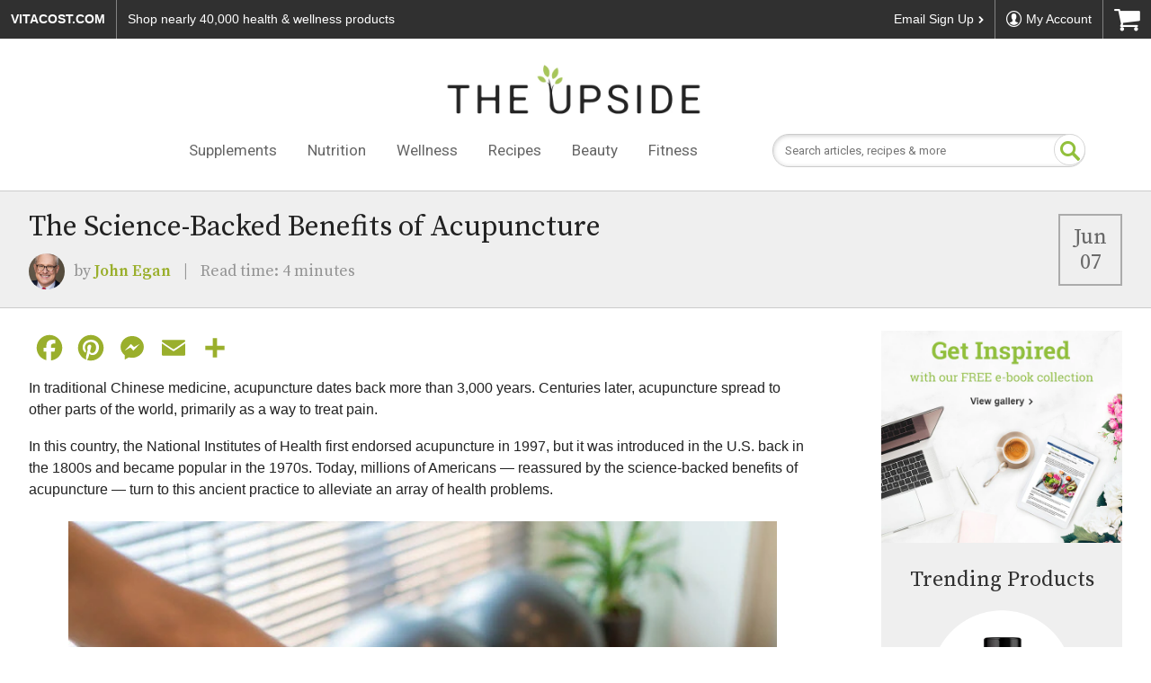

--- FILE ---
content_type: text/html; charset=UTF-8
request_url: https://www.vitacost.com/blog/benefits-of-acupuncture/
body_size: 24140
content:
<!DOCTYPE html>
  <html dir="ltr" lang="en-US" prefix="og: https://ogp.me/ns#">
    <head><meta http-equiv="Content-Type" content="text/html; charset=utf-8">
      <meta name="viewport" content="width=device-width, initial-scale=1" />
      <link rel="stylesheet" type="text/css" href="https://www.vitacost.com/blog/wp-content/themes/vitacost/style.css?v=3.0" />
      <title>The Benefits of Acupuncture &amp; Tips for First-Timers | Vitacost Blog</title>

		<!-- All in One SEO Pro 4.9.1.1 - aioseo.com -->
	<meta name="description" content="Studies suggest acupuncture can help treat different types of chronic pain, as well as improve other health issues. Learn more about the benefits of acupuncture." />
	<meta name="robots" content="max-snippet:-1, max-image-preview:large, max-video-preview:-1" />
	<meta name="author" content="John Egan"/>
	<meta name="keywords" content="alternative medicine,pain,pain relief" />
	<link rel="canonical" href="https://www.vitacost.com/blog/benefits-of-acupuncture/" />
	<meta name="generator" content="All in One SEO Pro (AIOSEO) 4.9.1.1" />
		<meta property="og:locale" content="en_US" />
		<meta property="og:site_name" content="The Upside by Vitacost.com" />
		<meta property="og:type" content="article" />
		<meta property="og:title" content="The Benefits of Acupuncture &amp; Tips for First-Timers | Vitacost Blog" />
		<meta property="og:description" content="Studies suggest acupuncture can help treat different types of chronic pain, as well as improve other health issues. Learn more about the benefits of acupuncture." />
		<meta property="og:url" content="https://www.vitacost.com/blog/benefits-of-acupuncture/" />
		<meta property="fb:app_id" content="315555519475351" />
		<meta property="fb:admins" content="48869051604" />
		<meta property="og:image" content="https://www.vitacost.com/blog/wp-content/uploads/2022/06/The-Benefits-of-Acupuncture-Tips-for-First-Timers.jpg" />
		<meta property="og:image:secure_url" content="https://www.vitacost.com/blog/wp-content/uploads/2022/06/The-Benefits-of-Acupuncture-Tips-for-First-Timers.jpg" />
		<meta property="og:image:width" content="800" />
		<meta property="og:image:height" content="533" />
		<meta property="article:published_time" content="2022-06-08T03:00:01+00:00" />
		<meta property="article:modified_time" content="2022-06-08T12:36:08+00:00" />
		<meta property="article:publisher" content="https://www.facebook.com/Vitacost" />
		<meta name="twitter:card" content="summary" />
		<meta name="twitter:site" content="@vitacost" />
		<meta name="twitter:title" content="The Benefits of Acupuncture &amp; Tips for First-Timers | Vitacost Blog" />
		<meta name="twitter:description" content="Studies suggest acupuncture can help treat different types of chronic pain, as well as improve other health issues. Learn more about the benefits of acupuncture." />
		<meta name="twitter:image" content="https://www.vitacost.com/blog/wp-content/uploads/2022/06/The-Benefits-of-Acupuncture-Tips-for-First-Timers.jpg" />
		<script>
// akam-sw.js install script version 1.3.6
"serviceWorker"in navigator&&"find"in[]&&function(){var e=new Promise(function(e){"complete"===document.readyState||!1?e():(window.addEventListener("load",function(){e()}),setTimeout(function(){"complete"!==document.readyState&&e()},1e4))}),n=window.akamServiceWorkerInvoked,r="1.3.6";if(n)aka3pmLog("akam-setup already invoked");else{window.akamServiceWorkerInvoked=!0,window.aka3pmLog=function(){window.akamServiceWorkerDebug&&console.log.apply(console,arguments)};function o(e){(window.BOOMR_mq=window.BOOMR_mq||[]).push(["addVar",{"sm.sw.s":e,"sm.sw.v":r}])}var i="/akam-sw.js",a=new Map;navigator.serviceWorker.addEventListener("message",function(e){var n,r,o=e.data;if(o.isAka3pm)if(o.command){var i=(n=o.command,(r=a.get(n))&&r.length>0?r.shift():null);i&&i(e.data.response)}else if(o.commandToClient)switch(o.commandToClient){case"enableDebug":window.akamServiceWorkerDebug||(window.akamServiceWorkerDebug=!0,aka3pmLog("Setup script debug enabled via service worker message"),v());break;case"boomerangMQ":o.payload&&(window.BOOMR_mq=window.BOOMR_mq||[]).push(o.payload)}aka3pmLog("akam-sw message: "+JSON.stringify(e.data))});var t=function(e){return new Promise(function(n){var r,o;r=e.command,o=n,a.has(r)||a.set(r,[]),a.get(r).push(o),navigator.serviceWorker.controller&&(e.isAka3pm=!0,navigator.serviceWorker.controller.postMessage(e))})},c=function(e){return t({command:"navTiming",navTiming:e})},s=null,m={},d=function(){var e=i;return s&&(e+="?othersw="+encodeURIComponent(s)),function(e,n){return new Promise(function(r,i){aka3pmLog("Registering service worker with URL: "+e),navigator.serviceWorker.register(e,n).then(function(e){aka3pmLog("ServiceWorker registration successful with scope: ",e.scope),r(e),o(1)}).catch(function(e){aka3pmLog("ServiceWorker registration failed: ",e),o(0),i(e)})})}(e,m)},g=navigator.serviceWorker.__proto__.register;if(navigator.serviceWorker.__proto__.register=function(n,r){return n.includes(i)?g.call(this,n,r):(aka3pmLog("Overriding registration of service worker for: "+n),s=new URL(n,window.location.href),m=r,navigator.serviceWorker.controller?new Promise(function(n,r){var o=navigator.serviceWorker.controller.scriptURL;if(o.includes(i)){var a=encodeURIComponent(s);o.includes(a)?(aka3pmLog("Cancelling registration as we already integrate other SW: "+s),navigator.serviceWorker.getRegistration().then(function(e){n(e)})):e.then(function(){aka3pmLog("Unregistering existing 3pm service worker"),navigator.serviceWorker.getRegistration().then(function(e){e.unregister().then(function(){return d()}).then(function(e){n(e)}).catch(function(e){r(e)})})})}else aka3pmLog("Cancelling registration as we already have akam-sw.js installed"),navigator.serviceWorker.getRegistration().then(function(e){n(e)})}):g.call(this,n,r))},navigator.serviceWorker.controller){var u=navigator.serviceWorker.controller.scriptURL;u.includes("/akam-sw.js")||u.includes("/akam-sw-preprod.js")||u.includes("/threepm-sw.js")||(aka3pmLog("Detected existing service worker. Removing and re-adding inside akam-sw.js"),s=new URL(u,window.location.href),e.then(function(){navigator.serviceWorker.getRegistration().then(function(e){m={scope:e.scope},e.unregister(),d()})}))}else e.then(function(){window.akamServiceWorkerPreprod&&(i="/akam-sw-preprod.js"),d()});if(window.performance){var w=window.performance.timing,l=w.responseEnd-w.responseStart;c(l)}e.then(function(){t({command:"pageLoad"})});var k=!1;function v(){window.akamServiceWorkerDebug&&!k&&(k=!0,aka3pmLog("Initializing debug functions at window scope"),window.aka3pmInjectSwPolicy=function(e){return t({command:"updatePolicy",policy:e})},window.aka3pmDisableInjectedPolicy=function(){return t({command:"disableInjectedPolicy"})},window.aka3pmDeleteInjectedPolicy=function(){return t({command:"deleteInjectedPolicy"})},window.aka3pmGetStateAsync=function(){return t({command:"getState"})},window.aka3pmDumpState=function(){aka3pmGetStateAsync().then(function(e){aka3pmLog(JSON.stringify(e,null,"\t"))})},window.aka3pmInjectTiming=function(e){return c(e)},window.aka3pmUpdatePolicyFromNetwork=function(){return t({command:"pullPolicyFromNetwork"})})}v()}}();</script>
<script type="text/javascript" src="/ruxitagentjs_ICA7NVfhqrux_10327251022105625.js" data-dtconfig="rid=RID_1125828080|rpid=-427523100|domain=vitacost.com|reportUrl=/rb_bf68771uzq|app=211b944fc39d7ba3|owasp=1|featureHash=ICA7NVfhqrux|nsfnv=1|rdnt=1|uxrgce=1|cuc=g9i8dbl7|mdl=mdcc8=20,mdcc9=20|mel=100000|expw=1|dpvc=1|md=mdcc1=bdocument.referrer,mdcc2=bnavigator.userAgent,mdcc3=dutm_source,mdcc4=dutm_medium,mdcc5=dutm_campaign,mdcc6=dutm_term,mdcc7=dutm_content,mdcc8=cOptanonConsent,mdcc9=cbrowserGpcFlag|lastModification=1767729947134|mdp=mdcc8,mdcc9|postfix=g9i8dbl7|tp=500,50,0|srbbv=2|agentUri=/ruxitagentjs_ICA7NVfhqrux_10327251022105625.js"></script><script type="application/ld+json" class="aioseo-schema">
			{"@context":"https:\/\/schema.org","@graph":[{"@type":"Article","@id":"https:\/\/www.vitacost.com\/blog\/benefits-of-acupuncture\/#article","name":"The Benefits of Acupuncture & Tips for First-Timers | Vitacost Blog","headline":"The Science-Backed Benefits of Acupuncture","author":{"@id":"https:\/\/www.vitacost.com\/blog\/author\/johnegan\/#author"},"publisher":{"@id":"https:\/\/www.vitacost.com\/blog\/#organization"},"image":{"@type":"ImageObject","url":"https:\/\/www.vitacost.com\/blog\/wp-content\/uploads\/2022\/06\/The-Benefits-of-Acupuncture-Tips-for-First-Timers.jpg","width":800,"height":533,"caption":"Woman Enjoying the Benefits of Acupuncture on Practitioner Table with Needles in Back | Vitacost.com\/blog"},"datePublished":"2022-06-07T23:00:01-04:00","dateModified":"2022-06-08T08:36:08-04:00","inLanguage":"en-US","mainEntityOfPage":{"@id":"https:\/\/www.vitacost.com\/blog\/benefits-of-acupuncture\/#webpage"},"isPartOf":{"@id":"https:\/\/www.vitacost.com\/blog\/benefits-of-acupuncture\/#webpage"},"articleSection":"Wellness, alternative medicine, pain, pain relief"},{"@type":"BreadcrumbList","@id":"https:\/\/www.vitacost.com\/blog\/benefits-of-acupuncture\/#breadcrumblist","itemListElement":[{"@type":"ListItem","@id":"https:\/\/www.vitacost.com\/blog#listItem","position":1,"name":"Home","item":"https:\/\/www.vitacost.com\/blog","nextItem":{"@type":"ListItem","@id":"https:\/\/www.vitacost.com\/blog\/wellness\/#listItem","name":"Wellness"}},{"@type":"ListItem","@id":"https:\/\/www.vitacost.com\/blog\/wellness\/#listItem","position":2,"name":"Wellness","item":"https:\/\/www.vitacost.com\/blog\/wellness\/","nextItem":{"@type":"ListItem","@id":"https:\/\/www.vitacost.com\/blog\/benefits-of-acupuncture\/#listItem","name":"The Science-Backed Benefits of Acupuncture"},"previousItem":{"@type":"ListItem","@id":"https:\/\/www.vitacost.com\/blog#listItem","name":"Home"}},{"@type":"ListItem","@id":"https:\/\/www.vitacost.com\/blog\/benefits-of-acupuncture\/#listItem","position":3,"name":"The Science-Backed Benefits of Acupuncture","previousItem":{"@type":"ListItem","@id":"https:\/\/www.vitacost.com\/blog\/wellness\/#listItem","name":"Wellness"}}]},{"@type":"Organization","@id":"https:\/\/www.vitacost.com\/blog\/#organization","name":"The Upside by Vitacost.com","description":"Inspiration & Recipes","url":"https:\/\/www.vitacost.com\/blog\/","logo":{"@type":"ImageObject","url":"https:\/\/www.vitacost.com\/blog\/wp-content\/uploads\/2023\/02\/vitacost-upside-logo-lg.png","@id":"https:\/\/www.vitacost.com\/blog\/benefits-of-acupuncture\/#organizationLogo","width":726,"height":208,"caption":"The Upside by Vitacost.com"},"image":{"@id":"https:\/\/www.vitacost.com\/blog\/benefits-of-acupuncture\/#organizationLogo"},"sameAs":["https:\/\/instagram.com\/vitacost","https:\/\/www.pinterest.com\/vitacost\/boards\/","https:\/\/www.youtube.com\/vitacost","https:\/\/www.linkedin.com\/company\/vitacost-com"]},{"@type":"Person","@id":"https:\/\/www.vitacost.com\/blog\/author\/johnegan\/#author","url":"https:\/\/www.vitacost.com\/blog\/author\/johnegan\/","name":"John Egan","image":{"@type":"ImageObject","@id":"https:\/\/www.vitacost.com\/blog\/benefits-of-acupuncture\/#authorImage","url":"https:\/\/secure.gravatar.com\/avatar\/089da73ee475bb1bb37c023cafb29ffc513fa86b765cf16ff94f7dc51d9ad222?s=96&d=mm&r=g","width":96,"height":96,"caption":"John Egan"}},{"@type":"WebPage","@id":"https:\/\/www.vitacost.com\/blog\/benefits-of-acupuncture\/#webpage","url":"https:\/\/www.vitacost.com\/blog\/benefits-of-acupuncture\/","name":"The Benefits of Acupuncture & Tips for First-Timers | Vitacost Blog","description":"Studies suggest acupuncture can help treat different types of chronic pain, as well as improve other health issues. Learn more about the benefits of acupuncture.","inLanguage":"en-US","isPartOf":{"@id":"https:\/\/www.vitacost.com\/blog\/#website"},"breadcrumb":{"@id":"https:\/\/www.vitacost.com\/blog\/benefits-of-acupuncture\/#breadcrumblist"},"author":{"@id":"https:\/\/www.vitacost.com\/blog\/author\/johnegan\/#author"},"creator":{"@id":"https:\/\/www.vitacost.com\/blog\/author\/johnegan\/#author"},"image":{"@type":"ImageObject","url":"https:\/\/www.vitacost.com\/blog\/wp-content\/uploads\/2022\/06\/The-Benefits-of-Acupuncture-Tips-for-First-Timers.jpg","@id":"https:\/\/www.vitacost.com\/blog\/benefits-of-acupuncture\/#mainImage","width":800,"height":533,"caption":"Woman Enjoying the Benefits of Acupuncture on Practitioner Table with Needles in Back | Vitacost.com\/blog"},"primaryImageOfPage":{"@id":"https:\/\/www.vitacost.com\/blog\/benefits-of-acupuncture\/#mainImage"},"datePublished":"2022-06-07T23:00:01-04:00","dateModified":"2022-06-08T08:36:08-04:00"},{"@type":"WebSite","@id":"https:\/\/www.vitacost.com\/blog\/#website","url":"https:\/\/www.vitacost.com\/blog\/","name":"The Upside by Vitacost.com","description":"Inspiration & Recipes","inLanguage":"en-US","publisher":{"@id":"https:\/\/www.vitacost.com\/blog\/#organization"}}]}
		</script>
		<!-- All in One SEO Pro -->

<link rel='dns-prefetch' href='//static.addtoany.com' />
<link rel='dns-prefetch' href='//cdn.jsdelivr.net' />
<link rel='dns-prefetch' href='//fonts.googleapis.com' />
<link rel="alternate" type="application/rss+xml" title="The Upside by Vitacost.com &raquo; Feed" href="https://www.vitacost.com/blog/feed/" />
<link rel="alternate" type="application/rss+xml" title="The Upside by Vitacost.com &raquo; Comments Feed" href="https://www.vitacost.com/blog/comments/feed/" />
<link rel="alternate" title="oEmbed (JSON)" type="application/json+oembed" href="https://www.vitacost.com/blog/wp-json/oembed/1.0/embed?url=https%3A%2F%2Fwww.vitacost.com%2Fblog%2Fbenefits-of-acupuncture%2F" />
<link rel="alternate" title="oEmbed (XML)" type="text/xml+oembed" href="https://www.vitacost.com/blog/wp-json/oembed/1.0/embed?url=https%3A%2F%2Fwww.vitacost.com%2Fblog%2Fbenefits-of-acupuncture%2F&#038;format=xml" />
<script>(()=>{"use strict";const e=[400,500,600,700,800,900],t=e=>`wprm-min-${e}`,n=e=>`wprm-max-${e}`,s=new Set,o="ResizeObserver"in window,r=o?new ResizeObserver((e=>{for(const t of e)c(t.target)})):null,i=.5/(window.devicePixelRatio||1);function c(s){const o=s.getBoundingClientRect().width||0;for(let r=0;r<e.length;r++){const c=e[r],a=o<=c+i;o>c+i?s.classList.add(t(c)):s.classList.remove(t(c)),a?s.classList.add(n(c)):s.classList.remove(n(c))}}function a(e){s.has(e)||(s.add(e),r&&r.observe(e),c(e))}!function(e=document){e.querySelectorAll(".wprm-recipe").forEach(a)}();if(new MutationObserver((e=>{for(const t of e)for(const e of t.addedNodes)e instanceof Element&&(e.matches?.(".wprm-recipe")&&a(e),e.querySelectorAll?.(".wprm-recipe").forEach(a))})).observe(document.documentElement,{childList:!0,subtree:!0}),!o){let e=0;addEventListener("resize",(()=>{e&&cancelAnimationFrame(e),e=requestAnimationFrame((()=>s.forEach(c)))}),{passive:!0})}})();</script><style id='wp-img-auto-sizes-contain-inline-css' type='text/css'>
img:is([sizes=auto i],[sizes^="auto," i]){contain-intrinsic-size:3000px 1500px}
/*# sourceURL=wp-img-auto-sizes-contain-inline-css */
</style>
<style id='wp-emoji-styles-inline-css' type='text/css'>

	img.wp-smiley, img.emoji {
		display: inline !important;
		border: none !important;
		box-shadow: none !important;
		height: 1em !important;
		width: 1em !important;
		margin: 0 0.07em !important;
		vertical-align: -0.1em !important;
		background: none !important;
		padding: 0 !important;
	}
/*# sourceURL=wp-emoji-styles-inline-css */
</style>
<style id='wp-block-library-inline-css' type='text/css'>
:root{--wp-block-synced-color:#7a00df;--wp-block-synced-color--rgb:122,0,223;--wp-bound-block-color:var(--wp-block-synced-color);--wp-editor-canvas-background:#ddd;--wp-admin-theme-color:#007cba;--wp-admin-theme-color--rgb:0,124,186;--wp-admin-theme-color-darker-10:#006ba1;--wp-admin-theme-color-darker-10--rgb:0,107,160.5;--wp-admin-theme-color-darker-20:#005a87;--wp-admin-theme-color-darker-20--rgb:0,90,135;--wp-admin-border-width-focus:2px}@media (min-resolution:192dpi){:root{--wp-admin-border-width-focus:1.5px}}.wp-element-button{cursor:pointer}:root .has-very-light-gray-background-color{background-color:#eee}:root .has-very-dark-gray-background-color{background-color:#313131}:root .has-very-light-gray-color{color:#eee}:root .has-very-dark-gray-color{color:#313131}:root .has-vivid-green-cyan-to-vivid-cyan-blue-gradient-background{background:linear-gradient(135deg,#00d084,#0693e3)}:root .has-purple-crush-gradient-background{background:linear-gradient(135deg,#34e2e4,#4721fb 50%,#ab1dfe)}:root .has-hazy-dawn-gradient-background{background:linear-gradient(135deg,#faaca8,#dad0ec)}:root .has-subdued-olive-gradient-background{background:linear-gradient(135deg,#fafae1,#67a671)}:root .has-atomic-cream-gradient-background{background:linear-gradient(135deg,#fdd79a,#004a59)}:root .has-nightshade-gradient-background{background:linear-gradient(135deg,#330968,#31cdcf)}:root .has-midnight-gradient-background{background:linear-gradient(135deg,#020381,#2874fc)}:root{--wp--preset--font-size--normal:16px;--wp--preset--font-size--huge:42px}.has-regular-font-size{font-size:1em}.has-larger-font-size{font-size:2.625em}.has-normal-font-size{font-size:var(--wp--preset--font-size--normal)}.has-huge-font-size{font-size:var(--wp--preset--font-size--huge)}.has-text-align-center{text-align:center}.has-text-align-left{text-align:left}.has-text-align-right{text-align:right}.has-fit-text{white-space:nowrap!important}#end-resizable-editor-section{display:none}.aligncenter{clear:both}.items-justified-left{justify-content:flex-start}.items-justified-center{justify-content:center}.items-justified-right{justify-content:flex-end}.items-justified-space-between{justify-content:space-between}.screen-reader-text{border:0;clip-path:inset(50%);height:1px;margin:-1px;overflow:hidden;padding:0;position:absolute;width:1px;word-wrap:normal!important}.screen-reader-text:focus{background-color:#ddd;clip-path:none;color:#444;display:block;font-size:1em;height:auto;left:5px;line-height:normal;padding:15px 23px 14px;text-decoration:none;top:5px;width:auto;z-index:100000}html :where(.has-border-color){border-style:solid}html :where([style*=border-top-color]){border-top-style:solid}html :where([style*=border-right-color]){border-right-style:solid}html :where([style*=border-bottom-color]){border-bottom-style:solid}html :where([style*=border-left-color]){border-left-style:solid}html :where([style*=border-width]){border-style:solid}html :where([style*=border-top-width]){border-top-style:solid}html :where([style*=border-right-width]){border-right-style:solid}html :where([style*=border-bottom-width]){border-bottom-style:solid}html :where([style*=border-left-width]){border-left-style:solid}html :where(img[class*=wp-image-]){height:auto;max-width:100%}:where(figure){margin:0 0 1em}html :where(.is-position-sticky){--wp-admin--admin-bar--position-offset:var(--wp-admin--admin-bar--height,0px)}@media screen and (max-width:600px){html :where(.is-position-sticky){--wp-admin--admin-bar--position-offset:0px}}

/*# sourceURL=wp-block-library-inline-css */
</style><style id='wp-block-image-inline-css' type='text/css'>
.wp-block-image>a,.wp-block-image>figure>a{display:inline-block}.wp-block-image img{box-sizing:border-box;height:auto;max-width:100%;vertical-align:bottom}@media not (prefers-reduced-motion){.wp-block-image img.hide{visibility:hidden}.wp-block-image img.show{animation:show-content-image .4s}}.wp-block-image[style*=border-radius] img,.wp-block-image[style*=border-radius]>a{border-radius:inherit}.wp-block-image.has-custom-border img{box-sizing:border-box}.wp-block-image.aligncenter{text-align:center}.wp-block-image.alignfull>a,.wp-block-image.alignwide>a{width:100%}.wp-block-image.alignfull img,.wp-block-image.alignwide img{height:auto;width:100%}.wp-block-image .aligncenter,.wp-block-image .alignleft,.wp-block-image .alignright,.wp-block-image.aligncenter,.wp-block-image.alignleft,.wp-block-image.alignright{display:table}.wp-block-image .aligncenter>figcaption,.wp-block-image .alignleft>figcaption,.wp-block-image .alignright>figcaption,.wp-block-image.aligncenter>figcaption,.wp-block-image.alignleft>figcaption,.wp-block-image.alignright>figcaption{caption-side:bottom;display:table-caption}.wp-block-image .alignleft{float:left;margin:.5em 1em .5em 0}.wp-block-image .alignright{float:right;margin:.5em 0 .5em 1em}.wp-block-image .aligncenter{margin-left:auto;margin-right:auto}.wp-block-image :where(figcaption){margin-bottom:1em;margin-top:.5em}.wp-block-image.is-style-circle-mask img{border-radius:9999px}@supports ((-webkit-mask-image:none) or (mask-image:none)) or (-webkit-mask-image:none){.wp-block-image.is-style-circle-mask img{border-radius:0;-webkit-mask-image:url('data:image/svg+xml;utf8,<svg viewBox="0 0 100 100" xmlns="http://www.w3.org/2000/svg"><circle cx="50" cy="50" r="50"/></svg>');mask-image:url('data:image/svg+xml;utf8,<svg viewBox="0 0 100 100" xmlns="http://www.w3.org/2000/svg"><circle cx="50" cy="50" r="50"/></svg>');mask-mode:alpha;-webkit-mask-position:center;mask-position:center;-webkit-mask-repeat:no-repeat;mask-repeat:no-repeat;-webkit-mask-size:contain;mask-size:contain}}:root :where(.wp-block-image.is-style-rounded img,.wp-block-image .is-style-rounded img){border-radius:9999px}.wp-block-image figure{margin:0}.wp-lightbox-container{display:flex;flex-direction:column;position:relative}.wp-lightbox-container img{cursor:zoom-in}.wp-lightbox-container img:hover+button{opacity:1}.wp-lightbox-container button{align-items:center;backdrop-filter:blur(16px) saturate(180%);background-color:#5a5a5a40;border:none;border-radius:4px;cursor:zoom-in;display:flex;height:20px;justify-content:center;opacity:0;padding:0;position:absolute;right:16px;text-align:center;top:16px;width:20px;z-index:100}@media not (prefers-reduced-motion){.wp-lightbox-container button{transition:opacity .2s ease}}.wp-lightbox-container button:focus-visible{outline:3px auto #5a5a5a40;outline:3px auto -webkit-focus-ring-color;outline-offset:3px}.wp-lightbox-container button:hover{cursor:pointer;opacity:1}.wp-lightbox-container button:focus{opacity:1}.wp-lightbox-container button:focus,.wp-lightbox-container button:hover,.wp-lightbox-container button:not(:hover):not(:active):not(.has-background){background-color:#5a5a5a40;border:none}.wp-lightbox-overlay{box-sizing:border-box;cursor:zoom-out;height:100vh;left:0;overflow:hidden;position:fixed;top:0;visibility:hidden;width:100%;z-index:100000}.wp-lightbox-overlay .close-button{align-items:center;cursor:pointer;display:flex;justify-content:center;min-height:40px;min-width:40px;padding:0;position:absolute;right:calc(env(safe-area-inset-right) + 16px);top:calc(env(safe-area-inset-top) + 16px);z-index:5000000}.wp-lightbox-overlay .close-button:focus,.wp-lightbox-overlay .close-button:hover,.wp-lightbox-overlay .close-button:not(:hover):not(:active):not(.has-background){background:none;border:none}.wp-lightbox-overlay .lightbox-image-container{height:var(--wp--lightbox-container-height);left:50%;overflow:hidden;position:absolute;top:50%;transform:translate(-50%,-50%);transform-origin:top left;width:var(--wp--lightbox-container-width);z-index:9999999999}.wp-lightbox-overlay .wp-block-image{align-items:center;box-sizing:border-box;display:flex;height:100%;justify-content:center;margin:0;position:relative;transform-origin:0 0;width:100%;z-index:3000000}.wp-lightbox-overlay .wp-block-image img{height:var(--wp--lightbox-image-height);min-height:var(--wp--lightbox-image-height);min-width:var(--wp--lightbox-image-width);width:var(--wp--lightbox-image-width)}.wp-lightbox-overlay .wp-block-image figcaption{display:none}.wp-lightbox-overlay button{background:none;border:none}.wp-lightbox-overlay .scrim{background-color:#fff;height:100%;opacity:.9;position:absolute;width:100%;z-index:2000000}.wp-lightbox-overlay.active{visibility:visible}@media not (prefers-reduced-motion){.wp-lightbox-overlay.active{animation:turn-on-visibility .25s both}.wp-lightbox-overlay.active img{animation:turn-on-visibility .35s both}.wp-lightbox-overlay.show-closing-animation:not(.active){animation:turn-off-visibility .35s both}.wp-lightbox-overlay.show-closing-animation:not(.active) img{animation:turn-off-visibility .25s both}.wp-lightbox-overlay.zoom.active{animation:none;opacity:1;visibility:visible}.wp-lightbox-overlay.zoom.active .lightbox-image-container{animation:lightbox-zoom-in .4s}.wp-lightbox-overlay.zoom.active .lightbox-image-container img{animation:none}.wp-lightbox-overlay.zoom.active .scrim{animation:turn-on-visibility .4s forwards}.wp-lightbox-overlay.zoom.show-closing-animation:not(.active){animation:none}.wp-lightbox-overlay.zoom.show-closing-animation:not(.active) .lightbox-image-container{animation:lightbox-zoom-out .4s}.wp-lightbox-overlay.zoom.show-closing-animation:not(.active) .lightbox-image-container img{animation:none}.wp-lightbox-overlay.zoom.show-closing-animation:not(.active) .scrim{animation:turn-off-visibility .4s forwards}}@keyframes show-content-image{0%{visibility:hidden}99%{visibility:hidden}to{visibility:visible}}@keyframes turn-on-visibility{0%{opacity:0}to{opacity:1}}@keyframes turn-off-visibility{0%{opacity:1;visibility:visible}99%{opacity:0;visibility:visible}to{opacity:0;visibility:hidden}}@keyframes lightbox-zoom-in{0%{transform:translate(calc((-100vw + var(--wp--lightbox-scrollbar-width))/2 + var(--wp--lightbox-initial-left-position)),calc(-50vh + var(--wp--lightbox-initial-top-position))) scale(var(--wp--lightbox-scale))}to{transform:translate(-50%,-50%) scale(1)}}@keyframes lightbox-zoom-out{0%{transform:translate(-50%,-50%) scale(1);visibility:visible}99%{visibility:visible}to{transform:translate(calc((-100vw + var(--wp--lightbox-scrollbar-width))/2 + var(--wp--lightbox-initial-left-position)),calc(-50vh + var(--wp--lightbox-initial-top-position))) scale(var(--wp--lightbox-scale));visibility:hidden}}
/*# sourceURL=https://www.vitacost.com/blog/wp-includes/blocks/image/style.min.css */
</style>
<style id='global-styles-inline-css' type='text/css'>
:root{--wp--preset--aspect-ratio--square: 1;--wp--preset--aspect-ratio--4-3: 4/3;--wp--preset--aspect-ratio--3-4: 3/4;--wp--preset--aspect-ratio--3-2: 3/2;--wp--preset--aspect-ratio--2-3: 2/3;--wp--preset--aspect-ratio--16-9: 16/9;--wp--preset--aspect-ratio--9-16: 9/16;--wp--preset--color--black: #000000;--wp--preset--color--cyan-bluish-gray: #abb8c3;--wp--preset--color--white: #ffffff;--wp--preset--color--pale-pink: #f78da7;--wp--preset--color--vivid-red: #cf2e2e;--wp--preset--color--luminous-vivid-orange: #ff6900;--wp--preset--color--luminous-vivid-amber: #fcb900;--wp--preset--color--light-green-cyan: #7bdcb5;--wp--preset--color--vivid-green-cyan: #00d084;--wp--preset--color--pale-cyan-blue: #8ed1fc;--wp--preset--color--vivid-cyan-blue: #0693e3;--wp--preset--color--vivid-purple: #9b51e0;--wp--preset--gradient--vivid-cyan-blue-to-vivid-purple: linear-gradient(135deg,rgb(6,147,227) 0%,rgb(155,81,224) 100%);--wp--preset--gradient--light-green-cyan-to-vivid-green-cyan: linear-gradient(135deg,rgb(122,220,180) 0%,rgb(0,208,130) 100%);--wp--preset--gradient--luminous-vivid-amber-to-luminous-vivid-orange: linear-gradient(135deg,rgb(252,185,0) 0%,rgb(255,105,0) 100%);--wp--preset--gradient--luminous-vivid-orange-to-vivid-red: linear-gradient(135deg,rgb(255,105,0) 0%,rgb(207,46,46) 100%);--wp--preset--gradient--very-light-gray-to-cyan-bluish-gray: linear-gradient(135deg,rgb(238,238,238) 0%,rgb(169,184,195) 100%);--wp--preset--gradient--cool-to-warm-spectrum: linear-gradient(135deg,rgb(74,234,220) 0%,rgb(151,120,209) 20%,rgb(207,42,186) 40%,rgb(238,44,130) 60%,rgb(251,105,98) 80%,rgb(254,248,76) 100%);--wp--preset--gradient--blush-light-purple: linear-gradient(135deg,rgb(255,206,236) 0%,rgb(152,150,240) 100%);--wp--preset--gradient--blush-bordeaux: linear-gradient(135deg,rgb(254,205,165) 0%,rgb(254,45,45) 50%,rgb(107,0,62) 100%);--wp--preset--gradient--luminous-dusk: linear-gradient(135deg,rgb(255,203,112) 0%,rgb(199,81,192) 50%,rgb(65,88,208) 100%);--wp--preset--gradient--pale-ocean: linear-gradient(135deg,rgb(255,245,203) 0%,rgb(182,227,212) 50%,rgb(51,167,181) 100%);--wp--preset--gradient--electric-grass: linear-gradient(135deg,rgb(202,248,128) 0%,rgb(113,206,126) 100%);--wp--preset--gradient--midnight: linear-gradient(135deg,rgb(2,3,129) 0%,rgb(40,116,252) 100%);--wp--preset--font-size--small: 13px;--wp--preset--font-size--medium: 20px;--wp--preset--font-size--large: 36px;--wp--preset--font-size--x-large: 42px;--wp--preset--spacing--20: 0.44rem;--wp--preset--spacing--30: 0.67rem;--wp--preset--spacing--40: 1rem;--wp--preset--spacing--50: 1.5rem;--wp--preset--spacing--60: 2.25rem;--wp--preset--spacing--70: 3.38rem;--wp--preset--spacing--80: 5.06rem;--wp--preset--shadow--natural: 6px 6px 9px rgba(0, 0, 0, 0.2);--wp--preset--shadow--deep: 12px 12px 50px rgba(0, 0, 0, 0.4);--wp--preset--shadow--sharp: 6px 6px 0px rgba(0, 0, 0, 0.2);--wp--preset--shadow--outlined: 6px 6px 0px -3px rgb(255, 255, 255), 6px 6px rgb(0, 0, 0);--wp--preset--shadow--crisp: 6px 6px 0px rgb(0, 0, 0);}:where(.is-layout-flex){gap: 0.5em;}:where(.is-layout-grid){gap: 0.5em;}body .is-layout-flex{display: flex;}.is-layout-flex{flex-wrap: wrap;align-items: center;}.is-layout-flex > :is(*, div){margin: 0;}body .is-layout-grid{display: grid;}.is-layout-grid > :is(*, div){margin: 0;}:where(.wp-block-columns.is-layout-flex){gap: 2em;}:where(.wp-block-columns.is-layout-grid){gap: 2em;}:where(.wp-block-post-template.is-layout-flex){gap: 1.25em;}:where(.wp-block-post-template.is-layout-grid){gap: 1.25em;}.has-black-color{color: var(--wp--preset--color--black) !important;}.has-cyan-bluish-gray-color{color: var(--wp--preset--color--cyan-bluish-gray) !important;}.has-white-color{color: var(--wp--preset--color--white) !important;}.has-pale-pink-color{color: var(--wp--preset--color--pale-pink) !important;}.has-vivid-red-color{color: var(--wp--preset--color--vivid-red) !important;}.has-luminous-vivid-orange-color{color: var(--wp--preset--color--luminous-vivid-orange) !important;}.has-luminous-vivid-amber-color{color: var(--wp--preset--color--luminous-vivid-amber) !important;}.has-light-green-cyan-color{color: var(--wp--preset--color--light-green-cyan) !important;}.has-vivid-green-cyan-color{color: var(--wp--preset--color--vivid-green-cyan) !important;}.has-pale-cyan-blue-color{color: var(--wp--preset--color--pale-cyan-blue) !important;}.has-vivid-cyan-blue-color{color: var(--wp--preset--color--vivid-cyan-blue) !important;}.has-vivid-purple-color{color: var(--wp--preset--color--vivid-purple) !important;}.has-black-background-color{background-color: var(--wp--preset--color--black) !important;}.has-cyan-bluish-gray-background-color{background-color: var(--wp--preset--color--cyan-bluish-gray) !important;}.has-white-background-color{background-color: var(--wp--preset--color--white) !important;}.has-pale-pink-background-color{background-color: var(--wp--preset--color--pale-pink) !important;}.has-vivid-red-background-color{background-color: var(--wp--preset--color--vivid-red) !important;}.has-luminous-vivid-orange-background-color{background-color: var(--wp--preset--color--luminous-vivid-orange) !important;}.has-luminous-vivid-amber-background-color{background-color: var(--wp--preset--color--luminous-vivid-amber) !important;}.has-light-green-cyan-background-color{background-color: var(--wp--preset--color--light-green-cyan) !important;}.has-vivid-green-cyan-background-color{background-color: var(--wp--preset--color--vivid-green-cyan) !important;}.has-pale-cyan-blue-background-color{background-color: var(--wp--preset--color--pale-cyan-blue) !important;}.has-vivid-cyan-blue-background-color{background-color: var(--wp--preset--color--vivid-cyan-blue) !important;}.has-vivid-purple-background-color{background-color: var(--wp--preset--color--vivid-purple) !important;}.has-black-border-color{border-color: var(--wp--preset--color--black) !important;}.has-cyan-bluish-gray-border-color{border-color: var(--wp--preset--color--cyan-bluish-gray) !important;}.has-white-border-color{border-color: var(--wp--preset--color--white) !important;}.has-pale-pink-border-color{border-color: var(--wp--preset--color--pale-pink) !important;}.has-vivid-red-border-color{border-color: var(--wp--preset--color--vivid-red) !important;}.has-luminous-vivid-orange-border-color{border-color: var(--wp--preset--color--luminous-vivid-orange) !important;}.has-luminous-vivid-amber-border-color{border-color: var(--wp--preset--color--luminous-vivid-amber) !important;}.has-light-green-cyan-border-color{border-color: var(--wp--preset--color--light-green-cyan) !important;}.has-vivid-green-cyan-border-color{border-color: var(--wp--preset--color--vivid-green-cyan) !important;}.has-pale-cyan-blue-border-color{border-color: var(--wp--preset--color--pale-cyan-blue) !important;}.has-vivid-cyan-blue-border-color{border-color: var(--wp--preset--color--vivid-cyan-blue) !important;}.has-vivid-purple-border-color{border-color: var(--wp--preset--color--vivid-purple) !important;}.has-vivid-cyan-blue-to-vivid-purple-gradient-background{background: var(--wp--preset--gradient--vivid-cyan-blue-to-vivid-purple) !important;}.has-light-green-cyan-to-vivid-green-cyan-gradient-background{background: var(--wp--preset--gradient--light-green-cyan-to-vivid-green-cyan) !important;}.has-luminous-vivid-amber-to-luminous-vivid-orange-gradient-background{background: var(--wp--preset--gradient--luminous-vivid-amber-to-luminous-vivid-orange) !important;}.has-luminous-vivid-orange-to-vivid-red-gradient-background{background: var(--wp--preset--gradient--luminous-vivid-orange-to-vivid-red) !important;}.has-very-light-gray-to-cyan-bluish-gray-gradient-background{background: var(--wp--preset--gradient--very-light-gray-to-cyan-bluish-gray) !important;}.has-cool-to-warm-spectrum-gradient-background{background: var(--wp--preset--gradient--cool-to-warm-spectrum) !important;}.has-blush-light-purple-gradient-background{background: var(--wp--preset--gradient--blush-light-purple) !important;}.has-blush-bordeaux-gradient-background{background: var(--wp--preset--gradient--blush-bordeaux) !important;}.has-luminous-dusk-gradient-background{background: var(--wp--preset--gradient--luminous-dusk) !important;}.has-pale-ocean-gradient-background{background: var(--wp--preset--gradient--pale-ocean) !important;}.has-electric-grass-gradient-background{background: var(--wp--preset--gradient--electric-grass) !important;}.has-midnight-gradient-background{background: var(--wp--preset--gradient--midnight) !important;}.has-small-font-size{font-size: var(--wp--preset--font-size--small) !important;}.has-medium-font-size{font-size: var(--wp--preset--font-size--medium) !important;}.has-large-font-size{font-size: var(--wp--preset--font-size--large) !important;}.has-x-large-font-size{font-size: var(--wp--preset--font-size--x-large) !important;}
/*# sourceURL=global-styles-inline-css */
</style>

<style id='classic-theme-styles-inline-css' type='text/css'>
/*! This file is auto-generated */
.wp-block-button__link{color:#fff;background-color:#32373c;border-radius:9999px;box-shadow:none;text-decoration:none;padding:calc(.667em + 2px) calc(1.333em + 2px);font-size:1.125em}.wp-block-file__button{background:#32373c;color:#fff;text-decoration:none}
/*# sourceURL=/wp-includes/css/classic-themes.min.css */
</style>
<link rel='stylesheet' id='wprm-public-css' href='https://www.vitacost.com/blog/wp-content/plugins/wp-recipe-maker/dist/public-legacy.css?ver=10.2.3' type='text/css' media='all' />
<link rel='stylesheet' id='wprmp-public-css' href='https://www.vitacost.com/blog/wp-content/plugins/wp-recipe-maker-premium/dist/public-pro.css?ver=10.2.3' type='text/css' media='all' />
<link rel='stylesheet' id='style-css' href='https://www.vitacost.com/blog/wp-content/plugins/vitacost-lazy-load/lazy-load.css?ver=6.9' type='text/css' media='all' />
<link rel='stylesheet' id='wprm-template-css' href='https://www.vitacost.com/blog/wp-content/plugins/wp-recipe-maker/templates/recipe/legacy/simple/simple.min.css?ver=10.2.3' type='text/css' media='all' />
<link rel='stylesheet' id='normalize_css-css' href='https://www.vitacost.com/blog/wp-content/themes/vitacost/library/css/normalize.css?ver=6.9' type='text/css' media='all' />
<link rel='stylesheet' id='global_css-css' href='https://www.vitacost.com/blog/wp-content/themes/vitacost/library/css/global.css?ver=3.0' type='text/css' media='all' />
<link rel='stylesheet' id='vc-google-fonts-css' href='https://fonts.googleapis.com/css?family=Roboto%3A400%2C700&#038;ver=6.9' type='text/css' media='all' />
<link rel='stylesheet' id='vc-google-fonts-1-css' href='https://fonts.googleapis.com/css?family=Pacifico&#038;display=swap&#038;ver=6.9' type='text/css' media='all' />
<link rel='stylesheet' id='custom-styles-css' href='https://www.vitacost.com/blog/wp-content/themes/vitacost/library/css/custom-styles.css?ver=6.9' type='text/css' media='all' />
<link rel='stylesheet' id='js_composer_front-css' href='//www.vitacost.com/blog/wp-content/uploads/js_composer/js_composer_front_custom.css?ver=8.7.2' type='text/css' media='all' />
<link rel='stylesheet' id='addtoany-css' href='https://www.vitacost.com/blog/wp-content/plugins/add-to-any/addtoany.min.css?ver=1.16' type='text/css' media='all' />
<style id='addtoany-inline-css' type='text/css'>
.addtoany_header {
    margin: 8px;
    font-size: 20px;
    color: #9aaf2c;
}

.addtoany_content {
    clear: both;
    margin: 0px auto;
    display: flex;
    flex-direction: row;
    justify-content: end;
}
/*# sourceURL=addtoany-inline-css */
</style>
<script type="text/javascript" id="addtoany-core-js-before">
/* <![CDATA[ */
window.a2a_config=window.a2a_config||{};a2a_config.callbacks=[];a2a_config.overlays=[];a2a_config.templates={};
a2a_config.icon_color="transparent,#9aaf2c";

//# sourceURL=addtoany-core-js-before
/* ]]> */
</script>
<script type="text/javascript" defer src="https://static.addtoany.com/menu/page.js" id="addtoany-core-js"></script>
<script type="text/javascript" src="https://www.vitacost.com/blog/wp-includes/js/jquery/jquery.min.js?ver=3.7.1" id="jquery-core-js"></script>
<script type="text/javascript" src="https://www.vitacost.com/blog/wp-includes/js/jquery/jquery-migrate.min.js?ver=3.4.1" id="jquery-migrate-js"></script>
<script type="text/javascript" defer src="https://www.vitacost.com/blog/wp-content/plugins/add-to-any/addtoany.min.js?ver=1.1" id="addtoany-jquery-js"></script>
<script type="text/javascript" src="https://www.vitacost.com/blog/wp-content/themes/vitacost/library/js/jquery.sticky.js?ver=6.9" id="sticky-sidebar-js"></script>
<script></script><link rel="https://api.w.org/" href="https://www.vitacost.com/blog/wp-json/" /><link rel="alternate" title="JSON" type="application/json" href="https://www.vitacost.com/blog/wp-json/wp/v2/posts/160487" /><link rel="EditURI" type="application/rsd+xml" title="RSD" href="https://www.vitacost.com/blog/xmlrpc.php?rsd" />
<meta name="generator" content="WordPress 6.9" />
<link rel='shortlink' href='https://www.vitacost.com/blog/?p=160487' />
<style type="text/css"> html body .wprm-recipe-container { color: #333333; } html body .wprm-recipe-container a.wprm-recipe-print { color: #333333; } html body .wprm-recipe-container a.wprm-recipe-print:hover { color: #333333; } html body .wprm-recipe-container .wprm-recipe { background-color: #ffffff; } html body .wprm-recipe-container .wprm-recipe { border-color: #aaaaaa; } html body .wprm-recipe-container .wprm-recipe-tastefully-simple .wprm-recipe-time-container { border-color: #aaaaaa; } html body .wprm-recipe-container .wprm-recipe .wprm-color-border { border-color: #aaaaaa; } html body .wprm-recipe-container a { color: #3498db; } html body .wprm-recipe-container .wprm-recipe-tastefully-simple .wprm-recipe-name { color: #000000; } html body .wprm-recipe-container .wprm-recipe-tastefully-simple .wprm-recipe-header { color: #000000; } html body .wprm-recipe-container h1 { color: #000000; } html body .wprm-recipe-container h2 { color: #000000; } html body .wprm-recipe-container h3 { color: #000000; } html body .wprm-recipe-container h4 { color: #000000; } html body .wprm-recipe-container h5 { color: #000000; } html body .wprm-recipe-container h6 { color: #000000; } html body .wprm-recipe-container svg path { fill: #343434; } html body .wprm-recipe-container svg rect { fill: #343434; } html body .wprm-recipe-container svg polygon { stroke: #343434; } html body .wprm-recipe-container .wprm-rating-star-full svg polygon { fill: #343434; } html body .wprm-recipe-container .wprm-recipe .wprm-color-accent { background-color: #2c3e50; } html body .wprm-recipe-container .wprm-recipe .wprm-color-accent { color: #ffffff; } html body .wprm-recipe-container .wprm-recipe .wprm-color-accent a.wprm-recipe-print { color: #ffffff; } html body .wprm-recipe-container .wprm-recipe .wprm-color-accent a.wprm-recipe-print:hover { color: #ffffff; } html body .wprm-recipe-container .wprm-recipe-colorful .wprm-recipe-header { background-color: #2c3e50; } html body .wprm-recipe-container .wprm-recipe-colorful .wprm-recipe-header { color: #ffffff; } html body .wprm-recipe-container .wprm-recipe-colorful .wprm-recipe-meta > div { background-color: #3498db; } html body .wprm-recipe-container .wprm-recipe-colorful .wprm-recipe-meta > div { color: #ffffff; } html body .wprm-recipe-container .wprm-recipe-colorful .wprm-recipe-meta > div a.wprm-recipe-print { color: #ffffff; } html body .wprm-recipe-container .wprm-recipe-colorful .wprm-recipe-meta > div a.wprm-recipe-print:hover { color: #ffffff; } .wprm-rating-star svg polygon { stroke: #343434; } .wprm-rating-star.wprm-rating-star-full svg polygon { fill: #343434; } html body .wprm-recipe-container .wprm-recipe-instruction-image { text-align: left; } html body .wprm-recipe-container li.wprm-recipe-ingredient { list-style-type: disc; } html body .wprm-recipe-container li.wprm-recipe-instruction { list-style-type: decimal; } .tippy-box[data-theme~="wprm"] { background-color: #333333; color: #FFFFFF; } .tippy-box[data-theme~="wprm"][data-placement^="top"] > .tippy-arrow::before { border-top-color: #333333; } .tippy-box[data-theme~="wprm"][data-placement^="bottom"] > .tippy-arrow::before { border-bottom-color: #333333; } .tippy-box[data-theme~="wprm"][data-placement^="left"] > .tippy-arrow::before { border-left-color: #333333; } .tippy-box[data-theme~="wprm"][data-placement^="right"] > .tippy-arrow::before { border-right-color: #333333; } .tippy-box[data-theme~="wprm"] a { color: #FFFFFF; } .wprm-comment-rating svg { width: 18px !important; height: 18px !important; } img.wprm-comment-rating { width: 90px !important; height: 18px !important; } body { --comment-rating-star-color: #343434; } body { --wprm-popup-font-size: 16px; } body { --wprm-popup-background: #ffffff; } body { --wprm-popup-title: #000000; } body { --wprm-popup-content: #444444; } body { --wprm-popup-button-background: #444444; } body { --wprm-popup-button-text: #ffffff; } body { --wprm-popup-accent: #747B2D; }</style><style type="text/css">.wprm-glossary-term {color: #5A822B;text-decoration: underline;cursor: help;}</style><link rel="icon" href="https://www.vitacost.com/blog/wp-content/uploads/2020/06/cropped-vc_icon-32x32.jpg" sizes="32x32" />
<link rel="icon" href="https://www.vitacost.com/blog/wp-content/uploads/2020/06/cropped-vc_icon-192x192.jpg" sizes="192x192" />
<link rel="apple-touch-icon" href="https://www.vitacost.com/blog/wp-content/uploads/2020/06/cropped-vc_icon-180x180.jpg" />
<meta name="msapplication-TileImage" content="https://www.vitacost.com/blog/wp-content/uploads/2020/06/cropped-vc_icon-270x270.jpg" />
<style type="text/css" data-type="vc_shortcodes-custom-css">.vc_custom_1654691683925{padding-right: 7% !important;padding-left: 7% !important;}.vc_custom_1654691706078{padding-right: 7% !important;padding-left: 7% !important;}.vc_custom_1654691729602{padding-right: 7% !important;padding-left: 7% !important;}</style><noscript><style> .wpb_animate_when_almost_visible { opacity: 1; }</style></noscript>      <!-- Analytics & Tracking -->
        <script src="https://cdnjs.cloudflare.com/ajax/libs/waypoints/2.0.5/waypoints.min.js"></script>
<!-- Dynamic Tag Manager reference -->
<script src="//assets.adobedtm.com/4e7300761efb/83be1b44e468/launch-8883f837d164.min.js"  ></script>
<meta name="google-site-verification" content="XUtHeAINlk5X9kbdF0Dt9NrjUYA9ioK0cH1-c-w3oJY" />
<!-- SiteCatalyst s_account -->
<script language="JavaScript">
var s_account="vitacost-global";
var s_linkInternalFiltersAppend=",vitacost.com/blog/"
</script>

    
<script>(window.BOOMR_mq=window.BOOMR_mq||[]).push(["addVar",{"rua.upush":"false","rua.cpush":"true","rua.upre":"false","rua.cpre":"true","rua.uprl":"false","rua.cprl":"false","rua.cprf":"false","rua.trans":"SJ-017dec93-3e7a-419a-a309-2bd6a311291f","rua.cook":"false","rua.ims":"false","rua.ufprl":"false","rua.cfprl":"true","rua.isuxp":"false","rua.texp":"norulematch","rua.ceh":"false","rua.ueh":"false","rua.ieh.st":"0"}]);</script>
                              <script>!function(e){var n="https://s.go-mpulse.net/boomerang/";if("True"=="True")e.BOOMR_config=e.BOOMR_config||{},e.BOOMR_config.PageParams=e.BOOMR_config.PageParams||{},e.BOOMR_config.PageParams.pci=!0,n="https://s2.go-mpulse.net/boomerang/";if(window.BOOMR_API_key="AZH8B-WP34K-EW2CF-6XVMH-NX5FB",function(){function e(){if(!o){var e=document.createElement("script");e.id="boomr-scr-as",e.src=window.BOOMR.url,e.async=!0,i.parentNode.appendChild(e),o=!0}}function t(e){o=!0;var n,t,a,r,d=document,O=window;if(window.BOOMR.snippetMethod=e?"if":"i",t=function(e,n){var t=d.createElement("script");t.id=n||"boomr-if-as",t.src=window.BOOMR.url,BOOMR_lstart=(new Date).getTime(),e=e||d.body,e.appendChild(t)},!window.addEventListener&&window.attachEvent&&navigator.userAgent.match(/MSIE [67]\./))return window.BOOMR.snippetMethod="s",void t(i.parentNode,"boomr-async");a=document.createElement("IFRAME"),a.src="about:blank",a.title="",a.role="presentation",a.loading="eager",r=(a.frameElement||a).style,r.width=0,r.height=0,r.border=0,r.display="none",i.parentNode.appendChild(a);try{O=a.contentWindow,d=O.document.open()}catch(_){n=document.domain,a.src="javascript:var d=document.open();d.domain='"+n+"';void(0);",O=a.contentWindow,d=O.document.open()}if(n)d._boomrl=function(){this.domain=n,t()},d.write("<bo"+"dy onload='document._boomrl();'>");else if(O._boomrl=function(){t()},O.addEventListener)O.addEventListener("load",O._boomrl,!1);else if(O.attachEvent)O.attachEvent("onload",O._boomrl);d.close()}function a(e){window.BOOMR_onload=e&&e.timeStamp||(new Date).getTime()}if(!window.BOOMR||!window.BOOMR.version&&!window.BOOMR.snippetExecuted){window.BOOMR=window.BOOMR||{},window.BOOMR.snippetStart=(new Date).getTime(),window.BOOMR.snippetExecuted=!0,window.BOOMR.snippetVersion=12,window.BOOMR.url=n+"AZH8B-WP34K-EW2CF-6XVMH-NX5FB";var i=document.currentScript||document.getElementsByTagName("script")[0],o=!1,r=document.createElement("link");if(r.relList&&"function"==typeof r.relList.supports&&r.relList.supports("preload")&&"as"in r)window.BOOMR.snippetMethod="p",r.href=window.BOOMR.url,r.rel="preload",r.as="script",r.addEventListener("load",e),r.addEventListener("error",function(){t(!0)}),setTimeout(function(){if(!o)t(!0)},3e3),BOOMR_lstart=(new Date).getTime(),i.parentNode.appendChild(r);else t(!1);if(window.addEventListener)window.addEventListener("load",a,!1);else if(window.attachEvent)window.attachEvent("onload",a)}}(),"".length>0)if(e&&"performance"in e&&e.performance&&"function"==typeof e.performance.setResourceTimingBufferSize)e.performance.setResourceTimingBufferSize();!function(){if(BOOMR=e.BOOMR||{},BOOMR.plugins=BOOMR.plugins||{},!BOOMR.plugins.AK){var n="true"=="true"?1:0,t="",a="amh5rqixf5eak2k7cwga-f-b80aa3932-clientnsv4-s.akamaihd.net",i="false"=="true"?2:1,o={"ak.v":"39","ak.cp":"286427","ak.ai":parseInt("198589",10),"ak.ol":"0","ak.cr":9,"ak.ipv":4,"ak.proto":"h2","ak.rid":"fec01721","ak.r":48796,"ak.a2":n,"ak.m":"dsca","ak.n":"essl","ak.bpcip":"3.15.216.0","ak.cport":44682,"ak.gh":"23.62.38.200","ak.quicv":"","ak.tlsv":"tls1.3","ak.0rtt":"","ak.0rtt.ed":"","ak.csrc":"-","ak.acc":"","ak.t":"1767839116","ak.ak":"hOBiQwZUYzCg5VSAfCLimQ==8FGtXnbhoYMRRtHolCRHUmXAWfqRz7QGF3vqxghNmQGH3SDdYmJ1+1AFu4dHJSTcwO/wUUNoL9Clj4k9L0Y2aC5wNVS5N1MS+TXAxHT4X50Tbylr/[base64]/1n/xxDIPLPR7UjHPJPBsqutBw704SYvuS78UXBoVIaMQB8M81lmb88GNQ4sjJQ4octzBEolKVAR/xZ3Hk=","ak.pv":"256","ak.dpoabenc":"","ak.tf":i};if(""!==t)o["ak.ruds"]=t;var r={i:!1,av:function(n){var t="http.initiator";if(n&&(!n[t]||"spa_hard"===n[t]))o["ak.feo"]=void 0!==e.aFeoApplied?1:0,BOOMR.addVar(o)},rv:function(){var e=["ak.bpcip","ak.cport","ak.cr","ak.csrc","ak.gh","ak.ipv","ak.m","ak.n","ak.ol","ak.proto","ak.quicv","ak.tlsv","ak.0rtt","ak.0rtt.ed","ak.r","ak.acc","ak.t","ak.tf"];BOOMR.removeVar(e)}};BOOMR.plugins.AK={akVars:o,akDNSPreFetchDomain:a,init:function(){if(!r.i){var e=BOOMR.subscribe;e("before_beacon",r.av,null,null),e("onbeacon",r.rv,null,null),r.i=!0}return this},is_complete:function(){return!0}}}}()}(window);</script></head>
    <body class="wp-singular post-template-default single single-post postid-160487 single-format-standard wp-theme-vitacost wpb-js-composer js-comp-ver-8.7.2 vc_responsive">

      <!-- Google Ads (IF ACTIVE) -->
      

      <div id="wrapper" class="hfeed">
        
<div id="vcTopBar">
	<div>
		<nav role="Top bar">
			<ul>
				<li><strong><a href="https://www.vitacost.com/">VITACOST.COM</a></strong></li>
								<li class="add-pipe-left">Shop nearly 40,000 health &amp; wellness products</li>
				
				
			</ul>
		</nav><!-- END LEFT SIDE -->

		<nav class="quick-links" role="Quick Links">
			<ul>
								<li><a href="https://www.vitacost.com/emailsignup">Email Sign Up</a></li>
				 								<li class="add-pipe-left"><a href="https://www.vitacost.com/MyAccount/Login.aspx?target=/MyAccount/MyAccountHome.aspx">My Account</a></li>
								<li class="add-pipe-left"><a href="https://www.vitacost.com/Checkout/ShoppingCart.aspx?sce=view">Your Shopping Cart</a></li>
			</ul>

		</nav><!-- END RIGHT SIDE -->
	</div><!-- END TOP BAR INTERIOR -->
</div>
        <header id="header" role="banner">
          <div id="logoNavSiteW">
            <section id="branding">
              <div id="site-title"><a href="https://www.vitacost.com/blog/" title="The Upside by Vitacost.com" rel="home"><img src="https://www.vitacost.com/blog/wp-content/uploads/2023/02/vitacost-upside-logo-lg.png" alt="The Upside - by Vitacost.com" width="300" height="86"></a></div>
            </section>

            <div id="menuToggle">
              <img src="https://www.vitacost.com/blog/wp-content/themes/vitacost/library/img/hamburger-menu-icon.png" alt="Show" />
            </div><!-- /#menuToggle -->
              <nav id="menu">
                <div class="menu-main-menu-container"><ul id="menu-main-menu" class="menu"><li id="menu-item-138011" class="menu-item menu-item-type-taxonomy menu-item-object-category menu-item-138011"><a href="https://www.vitacost.com/blog/vitamins-supplements/">Supplements</a></li>
<li id="menu-item-138012" class="menu-item menu-item-type-taxonomy menu-item-object-category menu-item-138012"><a href="https://www.vitacost.com/blog/food-nutrition/">Nutrition</a></li>
<li id="menu-item-138013" class="menu-item menu-item-type-taxonomy menu-item-object-category current-post-ancestor current-menu-parent current-post-parent menu-item-138013"><a href="https://www.vitacost.com/blog/wellness/">Wellness</a></li>
<li id="menu-item-138016" class="menu-item menu-item-type-taxonomy menu-item-object-category menu-item-138016"><a href="https://www.vitacost.com/blog/cooking-recipe/">Recipes</a></li>
<li id="menu-item-138017" class="menu-item menu-item-type-taxonomy menu-item-object-category menu-item-138017"><a href="https://www.vitacost.com/blog/bath-beauty/">Beauty</a></li>
<li id="menu-item-138018" class="menu-item menu-item-type-taxonomy menu-item-object-category menu-item-138018"><a href="https://www.vitacost.com/blog/sports-and-fitness/">Fitness</a></li>
</ul></div>              </nav>

            <div id="vitaVibesSearch">    
<form role="search" method="get" id="searchform" class="searchform" action="https://www.vitacost.com/blog">
<label class="screen-reader-text hidden" for="s">Search for:</label>
<input type="text" value="" name="s" id="searchField" placeholder="Search articles, recipes & more" />
<input type="submit" id="searchsubmit" value="Search" aria-label="Search the Vitacost.com Blog" />
</form>
</div>          </div><!-- /#logoNavSiteW -->
      </header>
  <div id="container">

<main id="content" role="main">
		<header class="single-post-header push-fullw">
		<div>
			
<div class="flex col-nowrap">
	<h1 class="entry-title">The Science-Backed Benefits of Acupuncture</h1>	<div class="flex single-post-avatar">



		<a href="https://www.vitacost.com/blog/author/johnegan/">
			<div class="hide-anchor" title="John Egan - The Upside Blog" style="background-image: url(https://www.vitacost.com/blog/wp-content/uploads/2023/01/John-Egan-The-Upside-Blog.jpg);">John Egan - The Upside Blog</div>
		</a> 		
		<p class="author vcard">by <a href="https://www.vitacost.com/blog/author/johnegan/" title="Posts by John Egan" rel="author">John Egan</a>		 

		 		 <span>|</span>
		 Read time: 4 minutes		 </p>
	</div><!-- /single-post-avatar -->
</div><!-- /flex-content -->
<section class="entry-date-custom">
	<div class="month">Jun</div>
	<div class="day">07</div>

</section>
		</div>
	</header><!-- END full-width header -->

<section class="main-pst-wsdbr">
	<article id="post-160487" class="post-160487 post type-post status-publish format-standard has-post-thumbnail hentry category-wellness tag-alternative-medicine tag-pain tag-pain-relief">
		<div><!-- 2 thirds -->
			<section class="entry-content">

<div class="addtoany_share_save_container addtoany_content addtoany_content_top"><div class="a2a_kit a2a_kit_size_38 addtoany_list" data-a2a-url="https://www.vitacost.com/blog/benefits-of-acupuncture/" data-a2a-title="The Science-Backed Benefits of Acupuncture"><a class="a2a_button_facebook" href="https://www.addtoany.com/add_to/facebook?linkurl=https%3A%2F%2Fwww.vitacost.com%2Fblog%2Fbenefits-of-acupuncture%2F&amp;linkname=The%20Science-Backed%20Benefits%20of%20Acupuncture" title="Facebook" rel="nofollow noopener" target="_blank"></a><a class="a2a_button_pinterest" href="https://www.addtoany.com/add_to/pinterest?linkurl=https%3A%2F%2Fwww.vitacost.com%2Fblog%2Fbenefits-of-acupuncture%2F&amp;linkname=The%20Science-Backed%20Benefits%20of%20Acupuncture" title="Pinterest" rel="nofollow noopener" target="_blank"></a><a class="a2a_button_facebook_messenger" href="https://www.addtoany.com/add_to/facebook_messenger?linkurl=https%3A%2F%2Fwww.vitacost.com%2Fblog%2Fbenefits-of-acupuncture%2F&amp;linkname=The%20Science-Backed%20Benefits%20of%20Acupuncture" title="Messenger" rel="nofollow noopener" target="_blank"></a><a class="a2a_button_email" href="https://www.addtoany.com/add_to/email?linkurl=https%3A%2F%2Fwww.vitacost.com%2Fblog%2Fbenefits-of-acupuncture%2F&amp;linkname=The%20Science-Backed%20Benefits%20of%20Acupuncture" title="Email" rel="nofollow noopener" target="_blank"></a><a class="a2a_dd addtoany_share_save addtoany_share" href="https://www.addtoany.com/share"></a></div></div><div class="wpb-content-wrapper"><div class="vc_row wpb_row vc_row-fluid"><div class="wpb_column vc_column_container vc_col-sm-12"><div class="vc_column-inner"><div class="wpb_wrapper">
	<div class="wpb_text_column wpb_content_element" >
		<div class="wpb_wrapper">
			<p>In traditional Chinese medicine, acupuncture dates back more than 3,000 years. Centuries later, acupuncture spread to other parts of the world, primarily as a way to treat pain.</p>
<p>In this country, the National Institutes of Health first endorsed acupuncture in 1997, but it was introduced in the U.S. back in the 1800s and became popular in the 1970s. Today, millions of Americans — reassured by the science-backed benefits of acupuncture — turn to this ancient practice to alleviate an array of health problems.</p>
<h2><strong><a href="https://www.vitacost.com/pain-relievers-topical-1" target="_blank" rel="https://www.vitacost.com/pain-relievers-topical-1 noopener"><img class="aligncenter wp-image-160488 size-full lazy-load" title="The Benefits of Acupuncture &amp; Tips for First-Timers " data-src="https://www.vitacost.com/blog/wp-content/uploads/2022/06/The-Benefits-of-Acupuncture-Tips-for-First-Timers.jpg" alt="Woman Enjoying the Benefits of Acupuncture on Practitioner Table with Needles in Back | Vitacost.com/blog" width="800" height="533" srcset="https://www.vitacost.com/blog/wp-content/uploads/2022/06/The-Benefits-of-Acupuncture-Tips-for-First-Timers.jpg 800w, https://www.vitacost.com/blog/wp-content/uploads/2022/06/The-Benefits-of-Acupuncture-Tips-for-First-Timers-768x512.jpg 768w" sizes="(max-width: 800px) 100vw, 800px" /></a></strong></h2>
<h2><strong>What is acupuncture?</strong></h2>
<p>As <a href="https://www.hopkinsmedicine.org/health/wellness-and-prevention/acupuncture" target="_blank" rel="nofollow noopener">explained by Johns Hopkins Medicine</a>, acupuncture involves penetrating the skin with thin, solid, metallic needles that are activated through gentle, targeted movements of a practitioner’s hands or with electrical stimulation.</p>
<p>“Traditional Chinese medicine practitioners believe the human body has more than 2,000 acupuncture points connected by pathways or meridians,” Johns Hopkins Medicine says.</p>
<p>These pathways create an energy flow (Qi, pronounced “chee”) through the body that is tied to overall health. Practitioners believe interference with this energy flow can cause disease. “By applying acupuncture to certain points, it is thought to improve the flow of Qi, thereby improving health,” Johns Hopkins Medicine says.</p>
<h2><strong>Benefits of acupuncture</strong></h2>
<p>So, how does acupuncture improve health? Well, even though it’s been around for centuries, we’re still learning about the benefits of acupuncture.</p>
<p>The National Center for Complementary and Integrative Health <a href="https://www.nccih.nih.gov/health/acupuncture-in-depth" target="_blank" rel="nofollow noopener">says</a> a number of research studies suggest that acupuncture may help treat types of chronic pain affecting the lower back, neck and knees. In addition, it might help reduce the frequency of tension headaches and prevent migraine headaches.</p>
<p>“Therefore, acupuncture appears to be a reasonable option for people with chronic pain to consider. However, clinical practice guidelines are inconsistent in recommendations about acupuncture,” the center says.</p>
<p>According to the Center for Integrative Medicine at the University of California, San Diego medical school, <a href="https://medschool.ucsd.edu/som/fmph/research/cim/clinicalcare/Pages/About-Acupuncture.aspx" target="_blank" rel="nofollow noopener">other potential benefits of acupuncture</a> include treatment of:</p>
<ul>
<li>Anxiety</li>
<li>Depression</li>
<li>Insomnia</li>
<li>Infertility</li>
<li>Cancer pain</li>
<li>Digestive issues</li>
<li>Nausea</li>
<li>Obesity</li>
<li>Acute spine pain</li>
<li>Post-surgery pain</li>
<li>Rheumatoid arthritis</li>
<li>Tobacco dependence</li>
<li>Alcohol dependence</li>
<li>Drug dependence</li>
<li>Asthma</li>
<li>Allergies</li>
</ul>
<p>“Most patients feel pleasantly relaxed and refreshed after an acupuncture treatment. Patients who were experiencing pain before the acupuncture session are often pleasantly surprised to find their discomfort greatly reduced after the treatment,” <a href="https://www.takingcharge.csh.umn.edu/what-is-acupuncture" target="_blank" rel="nofollow noopener">says</a> the University of Minnesota’s Earl E. Bakken Center for Spirituality &amp; Healing.</p>
<h2><strong>Does health insurance cover acupuncture?</strong></h2>
<p>Many health insurers cover acupuncture treatments, although you’ll likely need to come up with a copay of roughly $15 to $25. Without insurance, an initial visit to an acupuncture practitioner may cost $75 to $95, while a routine visit may run $50 to $70.</p>
<p>The first visit with an acupuncturist might last about an hour, while a follow-up visit should take about 20 to 30 minutes.</p>
<p>Research <a href="https://jamanetwork.com/journals/jamanetworkopen/fullarticle/2787981" target="_blank" rel="nofollow noopener">published in 2022</a> by the journal JAMA Open Network found the annual cost of acupuncture visits in 2018 and 2019 was $1,022, with out-of-pocket expenses representing about 50% of that total.</p>
<h2><strong>Tips for trying acupuncture</strong></h2>
<p>Are you eager to give acupuncture a try? Follow these six tips as you embark on your acupuncture journey:</p>
<p><strong>1. Seek referrals.</strong> Ask your primary care physician or another health care professional for acupuncturist recommendations. In addition, seek suggestions from family, friends and colleagues. You also might reach out to a national acupuncture organization for a referral.</p>
<p><strong>2. Do your homework.</strong> Once you’ve settled on an acupuncturist, be sure to research their background before making an appointment. What kind of training do they have? What licenses or certifications have they obtained? How much experience have they got?</p>
<p><strong>3. Look at the reviews.</strong> Poke around online to see whether patients have posted reviews about their experience with an acupuncturist you’re thinking about visiting.</p>
<p><strong>4. Inquire about insurance.</strong> Ask the acupuncturist what, if any, health insurance they accept. Also, check with your health insurer to find out what they do and do not cover when it comes to acupuncture.</p>
<p><strong>5. Dig into the cost.</strong> Be sure to find out how much an acupuncturist charges for treatments and how many sessions they recommend.</p>
<p><strong>6. Ask questions.</strong> Before an acupuncturist treats you, inquire about their communication style, their approach to acupuncture and other details. The answers will help you decide whether this acupuncturist is a good fit.</p>
<h2><strong>Who should avoid acupuncture?</strong></h2>
<p>Acupuncture is considered safe if it’s done by a skilled, certified practitioner who uses sterile, one-time-use needles. Typical <a href="https://www.mayoclinic.org/tests-procedures/acupuncture/about/pac-20392763" target="_blank" rel="nofollow noopener">side effects</a> include soreness, minor bleeding or minor bruising where the needles are inserted.</p>
<p>Nonetheless, this ancient treatment isn’t for everyone. Among those who might want to <a href="https://www.takingcharge.csh.umn.edu/what-is-acupuncture" target="_blank" rel="nofollow noopener">avoid acupuncture</a> are:</p>
<ul>
<li>Infants and very young children</li>
<li>People who are very elderly or very weak</li>
<li>People whose immune systems are compromised</li>
<li>People with several bleeding disorders</li>
<li>People with drastically low blood pressure</li>
<li>People with severe anxiety</li>
<li>People who fear needles</li>
</ul>
<p>Although acupuncture is generally viewed as safe for pregnant women, some acupuncture targets should be avoided. A pregnant woman who wants to undergo acupuncture should consult their OB-GYN and their acupuncturist before being treated.</p>

		</div>
	</div>
</div></div></div></div><div class="vc_row wpb_row vc_row-fluid"><div class="wpb_column vc_column_container vc_col-sm-12"><div class="vc_column-inner"><div class="wpb_wrapper"><div class="vc_separator wpb_content_element vc_separator_align_center vc_sep_width_100 vc_sep_border_width_2 vc_sep_pos_align_center vc_separator-has-text" ><span class="vc_sep_holder vc_sep_holder_l"><span class="vc_sep_line"></span></span><h3>Featured Products</h3><span class="vc_sep_holder vc_sep_holder_r"><span class="vc_sep_line"></span></span>
</div><div class="vc_row wpb_row vc_inner vc_row-fluid vc_column-gap-15 vc_row-o-equal-height vc_row-o-content-middle vc_row-flex"><div class="wpb_column vc_column_container vc_col-sm-1/5"><div class="vc_column-inner"><div class="wpb_wrapper"></div></div></div><div class="wpb_column vc_column_container vc_col-sm-1/5"><div class="vc_column-inner"><div class="wpb_wrapper">
	<div  class="wpb_single_image wpb_content_element vc_align_center wpb_content_element vc_custom_1654691683925">
		
		<figure class="wpb_wrapper vc_figure">
			<a href="https://www.vitacost.com/hylands-backache-relief" target="_blank" class="vc_single_image-wrapper   vc_box_border_grey"><img decoding="async" width="296" height="420" src="https://www.vitacost.com/blog/wp-content/uploads/2022/06/Hylands-Backache-Relief.png" class="vc_single_image-img attachment-full" alt="Hyland&#039;s Backache Relief | Vitacost.com/blog" title="Hyland&#039;s Backache Relief" /></a>
		</figure>
	</div>
</div></div></div><div class="wpb_column vc_column_container vc_col-sm-1/5"><div class="vc_column-inner"><div class="wpb_wrapper">
	<div  class="wpb_single_image wpb_content_element vc_align_center wpb_content_element vc_custom_1654691706078">
		
		<figure class="wpb_wrapper vc_figure">
			<a href="https://www.vitacost.com/shikai-cbd-cream-with-menthol-cooling-formula" target="_blank" class="vc_single_image-wrapper   vc_box_border_grey"><img decoding="async" width="208" height="415" src="https://www.vitacost.com/blog/wp-content/uploads/2022/06/Shikai-CBD-Cream-with-Menthol-Cooling-Formula.png" class="vc_single_image-img attachment-full" alt="Shikai CBD Cream with Menthol Cooling Formula | Vitacost.com/blog" title="Shikai CBD Cream with Menthol Cooling Formula" /></a>
		</figure>
	</div>
</div></div></div><div class="wpb_column vc_column_container vc_col-sm-1/5"><div class="vc_column-inner"><div class="wpb_wrapper">
	<div  class="wpb_single_image wpb_content_element vc_align_center wpb_content_element vc_custom_1654691729602">
		
		<figure class="wpb_wrapper vc_figure">
			<a href="https://www.vitacost.com/life-extension-fast-acting-relief" target="_blank" class="vc_single_image-wrapper   vc_box_border_grey"><img loading="lazy" decoding="async" width="220" height="413" src="https://www.vitacost.com/blog/wp-content/uploads/2022/06/Life-Extension-Fast-Acting-Relief.png" class="vc_single_image-img attachment-full" alt="Life Extension Fast Acting Relief | Vitacost.com/blog" title="Life Extension Fast Acting Relief" /></a>
		</figure>
	</div>
</div></div></div><div class="wpb_column vc_column_container vc_col-sm-1/5"><div class="vc_column-inner"><div class="wpb_wrapper"></div></div></div></div></div></div></div></div>
</div><div class="entry-links"></div>

</section>			<footer class="entry-footer">
	
	<div id="authorBioBox" class="flex-content row-nowrap">

			<div class="bio-box-img">
			<a href="https://www.vitacost.com/blog/author/johnegan/">
			<div class="hide-anchor lazy-load" title="John Egan - The Upside Blog" data-background-image="https://www.vitacost.com/blog/wp-content/uploads/2023/01/John-Egan-The-Upside-Blog.jpg" style="background-image: url(https://www.vitacost.com/blog/wp-content/uploads/2023/01/John-Egan-The-Upside-Blog.jpg);">John Egan - The Upside Blog</div>
			</a> 
		</div><!-- /.bio-box-img -->
				
		<div class="bio-box-desc">
			<strong>John Egan</strong>
			<p>A resident of Austin, Texas, since 1999, John Egan has more than 20 years of experience in journalism, brand journalism, blogging, communications and public relations. Aside from Vitacost, John writes for Credit Karma, LendingTree, CultureMap Austin, Muck Rack and other outlets. From 1999 to 2006, John was editor and managing editor of the Austin Business Journal. John’s interests include sports, movies, music, travel and dining out. A native of Kansas, John earned a bachelor’s degree in journalism from the University of Kansas and a master’s degree in communications from Southern New Hampshire University.</p>
		</div><!-- /.bio-box-desc -->
		
		
	</div><!-- /#authorBioBox -->

	<div class="tag-links"><strong>Tags:</strong> <a href="https://www.vitacost.com/blog/tag/alternative-medicine/" rel="tag">alternative medicine</a>  <a href="https://www.vitacost.com/blog/tag/pain/" rel="tag">pain</a>  <a href="https://www.vitacost.com/blog/tag/pain-relief/" rel="tag">pain relief</a></div>


	<div id="relatedPostsByCat">
		<p>Related Posts</p>
		<ul class="flex-between row-nowrap">
			
		<li><a class="img-hover lazy-load" href="https://www.vitacost.com/blog/things-that-harm-the-environmnet/" title="Things You’re (Probably) Doing That Have Surprising Impacts on the Environment"><h6>Things You’re (Probably) Doing That Have Surprising Impacts on the Environment</h6><img width="800" height="533" src="https://www.vitacost.com/blog/wp-content/uploads/2026/01/Things-That-Harm-the-Environment-.jpg" class="attachment-medium size-medium wp-post-image" alt="Woman Using Too Much Water Washing Dishes Things That Harm the Environment" decoding="async" loading="lazy" srcset="https://www.vitacost.com/blog/wp-content/uploads/2026/01/Things-That-Harm-the-Environment-.jpg 800w, https://www.vitacost.com/blog/wp-content/uploads/2026/01/Things-That-Harm-the-Environment--768x512.jpg 768w" sizes="auto, (max-width: 800px) 100vw, 800px" /></a></li>

			
		<li><a class="img-hover lazy-load" href="https://www.vitacost.com/blog/dopamine-dressing-and-mental-health/" title="What is Dopamine Dressing and How It Can Improve Mental Health"><h6>What is Dopamine Dressing and How It Can Improve Mental Health</h6><img width="800" height="533" src="https://www.vitacost.com/blog/wp-content/uploads/2026/01/Dopamine-Dressing.jpg" class="attachment-medium size-medium wp-post-image" alt="Woman Dopamine Dressing Wearing Bright Color Sweater With City Background" decoding="async" loading="lazy" srcset="https://www.vitacost.com/blog/wp-content/uploads/2026/01/Dopamine-Dressing.jpg 800w, https://www.vitacost.com/blog/wp-content/uploads/2026/01/Dopamine-Dressing-768x512.jpg 768w" sizes="auto, (max-width: 800px) 100vw, 800px" /></a></li>

			
		<li><a class="img-hover lazy-load" href="https://www.vitacost.com/blog/winter-arc-challenge/" title="The Winter Arc Challenge: A Smarter Way to Reset for January"><h6>The Winter Arc Challenge: A Smarter Way to Reset for January</h6><img width="800" height="533" src="https://www.vitacost.com/blog/wp-content/uploads/2026/01/Winter-Arc-Challenge.jpg" class="attachment-medium size-medium wp-post-image" alt="A Woman Jogs Down a Tree-Lined Path During Winter, Representing the Winter Arc Challenge." decoding="async" loading="lazy" srcset="https://www.vitacost.com/blog/wp-content/uploads/2026/01/Winter-Arc-Challenge.jpg 800w, https://www.vitacost.com/blog/wp-content/uploads/2026/01/Winter-Arc-Challenge-768x512.jpg 768w" sizes="auto, (max-width: 800px) 100vw, 800px" /></a></li>

				</ul>
	</div>

	</footer> 			 
		
		</div><!-- END 1st Column -->
	</article>
	<aside id="sidebar" role="complementary">
		  <div id="primary" class="widget-area">
	  <ul class="vtc-main-sidebar">
	  <li id="media_image-7" class="widget-container widget_media_image"><a href="https://www.vitacost.com/blog/free-ebooks/"><img width="600" height="530" src="https://www.vitacost.com/blog/wp-content/uploads/2021/06/The-Upside-Blog-Free-E-Books.jpg" class="image wp-image-153076  attachment-full size-full" alt="The Upside Blog Free E-Books" style="max-width: 100%; height: auto;" decoding="async" loading="lazy" /></a></li><li id="custom_html-2" class="widget_text widget-container widget_custom_html"><h3 class="widget-title">Trending Products</h3><div class="textwidget custom-html-widget"><div id="ecomSidebar" class="flex-around row-wrap zoom-hover">
    <a class="center-block" href="https://www.vitacost.com/emerald-labs-allergy-health" target="_blank"><img src="https://www.vitacost.com/blog/wp-content/uploads/2025/04/Emerald-Labs-Allergy-Supplement.png" alt="Emerald Labs Allergy Health" /><span><strong>Emerald Labs</strong><br>Allergy Health</span></a>
    <a class="center-block" href="https://www.vitacost.com/earth-breeze-laundry-detergent-eco-sheets-64-loads-fresh-scent" target="_blank"><img src="https://www.vitacost.com/blog/wp-content/uploads/2025/04/Earth-Breeze-Laundry-Sheets.png" alt="Earth Breeze Laundry Sheets" /><span><strong>Earth Breeze</strong><br>Laundry Sheets</span></a>
    <a class="center-block" href="https://www.vitacost.com/om-mushroom-powered-matcha-latte-blend" target="_blank"><img src="https://www.vitacost.com/blog/wp-content/uploads/2025/04/OM-Mushroom-Matcha.png" alt="OM Mushroom Matcha Latte" /><span><strong>OM</strong><br>Mushroom Matcha Latte</span></a>
</div></div></li><li id="block-2" class="widget-container widget_block widget_media_image">
<figure class="wp-block-image size-full is-resized"><a href="https://www.vitacost.com/ancient-nutrition-colostrum-powder-60-servings?csrc=dfp:010126:VCAD_200x750_010126-816401028365" target="_blank" rel=" noreferrer noopener"><img loading="lazy" decoding="async" width="200" height="750" src="https://www.vitacost.com/blog/wp-content/uploads/2025/12/200x750-2.jpg" alt="Ancient Nutrition Brand" class="wp-image-191335" style="width:200px;height:auto"/></a></figure>
</li>
	  	  </ul>
	</div>
	</aside></section><!-- /section.main-pst-wsdbr -->
</main>
<div class="clear"></div>
</div><!-- /#container -->


<footer id="footer" role="contentinfo">
	<div id="footerWidgets" class="flex-between">

		 <div><div id="text-3" class="widget-container widget_text"><h3 class="widget-title">Submissions</h3>			<div class="textwidget"><p>Want to write for our blog?<br />
Email: <a href="mailto:VCsubmissions@kroger.com">VCsubmissions@kroger.com</a></p>
</div>
		</div><div id="text-4" class="widget-container widget_text"><h3 class="widget-title">Disclaimer</h3>			<div class="textwidget"><p class="foot-discl">All content on this website is for informational purposes only. The content is not intended to take the place of a physician’s or healthcare professional’s diagnosis, treat a medical condition or provide medical advice.</p>
</div>
		</div></div>
		 <div><div id="media_image-6" class="widget-container widget_media_image"><h3 class="widget-title">FREE E-Books</h3><a href="https://www.vitacost.com/blog/free-ebooks/"><img width="600" height="530" src="https://www.vitacost.com/blog/wp-content/uploads/2021/06/The-Upside-Blog-Free-E-Books.jpg" class="image wp-image-153076  attachment-full size-full" alt="The Upside Blog Free E-Books" style="max-width: 100%; height: auto;" decoding="async" loading="lazy" /></a></div></div>
		 <div><div id="text-5" class="widget-container widget_text"><h3 class="widget-title">Vitacost.com</h3>			<div class="textwidget"><ul class="footer-columns">
<li><a href="https://www.vitacost.com/">Shop Vitacost.com</a></li>
<li><a href="https://www.vitacost.com/MyAccount/Login.aspx" target="_blank" rel="noopener">Account Login</a></li>
<li><a href="https://www.vitacost.com/MyAccount/OrderList.aspx" target="_blank" rel="noopener">Order History</a></li>
<li><a id="C_BottomNav_mylist" href="https://www.vitacost.com/MyAccount/MyFavorites.aspx" target="_blank" rel="noopener">My List</a></li>
<li><a id="C_BottomNav_setsave" href="http://MyAccount/Login.aspx?target=/MyAccount/ManageAutoShipOrders.aspx" target="_blank" rel="nofollow noopener">My Autoship</a></li>
</ul>
</div>
		</div></div>
		 <div><div id="custom_html-4" class="widget_text widget-container widget_custom_html"><h3 class="widget-title">Free App</h3><div class="textwidget custom-html-widget"><ul id="appLinks">
  <li>
  <a href="https://itunes.apple.com/us/app/vitacost/id419188556?mt=8" target="_blank"><img src="https://www.vitacost.com/blog/wp-content/uploads/2020/01/icon-apple-store-sm.png" alt="Apple store"></a>
  </li>
  <li>
  <a href="https://play.google.com/store/apps/details?id=com.vitacost.android" target="_blank"><img src="https://www.vitacost.com/images/lpa/icon-google-play.png" alt="Google Play store"></a>
  </li>
</ul></div></div><div id="custom_html-5" class="widget_text widget-container widget_custom_html"><h3 class="widget-title">Get Social</h3><div class="textwidget custom-html-widget"><div class="social-icons">
  <a href="https://www.facebook.com/Vitacost" target="_blank"><i class="icon-facebook"></i></a>
  <a href="https://www.pinterest.com/vitacost/boards/" target="_blank"><i class="icon-pinterest"></i></a>
  <a href="https://instagram.com/vitacost" target="_blank"><i class="icon-instagram"></i></a>
</div></div></div></div>
		
	</div><!-- /#footerWidgets -->
	<div id="copyrightTerms" class="flex-content col-wrap">
		<nav>
			<a href="https://www.vitacost.com/privacy">Privacy Policy</a><span class="pipe">|</span>
			<a href="https://www.vitacost.com/terms-of-use-and-disclaimer"><sup>&dagger;</sup>Terms of Use</a><span class="pipe">|</span>
			<a href="https://www.vitacost.com/terms-and-conditions">Terms and Conditions of Sale</a><span class="pipe">|</span>
			<a href="https://www.vitacost.com/Privacy#yourRights">Do&nbsp;Not&nbsp;Sell&nbsp;My&nbsp;Personal&nbsp;Information</a>
		</nav>
		<div>
		&copy; 2026 The Upside by Vitacost.com. All rights reserved. Designated trademarks and brands are the property of their respective owners.		</div>
	</div><!-- /#copyright -->
</footer>
</div>
<script type="speculationrules">
{"prefetch":[{"source":"document","where":{"and":[{"href_matches":"/blog/*"},{"not":{"href_matches":["/blog/wp-*.php","/blog/wp-admin/*","/blog/wp-content/uploads/*","/blog/wp-content/*","/blog/wp-content/plugins/*","/blog/wp-content/themes/vitacost/*","/blog/*\\?(.+)"]}},{"not":{"selector_matches":"a[rel~=\"nofollow\"]"}},{"not":{"selector_matches":".no-prefetch, .no-prefetch a"}}]},"eagerness":"conservative"}]}
</script>
<script type="text/html" id="wpb-modifications"> window.wpbCustomElement = 1; </script><script type="module"  src="https://www.vitacost.com/blog/wp-content/plugins/all-in-one-seo-pack-pro/dist/Pro/assets/table-of-contents.95d0dfce.js?ver=4.9.1.1" id="aioseo/js/src/vue/standalone/blocks/table-of-contents/frontend.js-js"></script>
<script type="text/javascript" src="https://www.vitacost.com/blog/wp-content/plugins/vitacost-lazy-load/intersection-observer.js" id="intersection-observer-polyfill-js"></script>
<script type="text/javascript" src="https://cdn.jsdelivr.net/npm/lozad@1.3.0/dist/lozad.min.js" id="lozad-js"></script>
<script type="text/javascript" id="lozad-js-after">
/* <![CDATA[ */
			lozad(".lazy-load", { 
				rootMargin: "300px 0px", 
				loaded: function (el) {
					el.classList.add("is-loaded");
				}
			}).observe();
		
//# sourceURL=lozad-js-after
/* ]]> */
</script>
<script type="text/javascript" src="https://www.vitacost.com/blog/wp-content/themes/vitacost/library/js/slidemenu.js?ver=20240918" id="wpb_slidepanel-js"></script>
<script type="text/javascript" src="https://www.vitacost.com/blog/wp-content/plugins/js_composer/assets/js/dist/js_composer_front.min.js?ver=8.7.2" id="wpb_composer_front_js-js"></script>
<script id="wp-emoji-settings" type="application/json">
{"baseUrl":"https://s.w.org/images/core/emoji/17.0.2/72x72/","ext":".png","svgUrl":"https://s.w.org/images/core/emoji/17.0.2/svg/","svgExt":".svg","source":{"concatemoji":"https://www.vitacost.com/blog/wp-includes/js/wp-emoji-release.min.js?ver=6.9"}}
</script>
<script type="module">
/* <![CDATA[ */
/*! This file is auto-generated */
const a=JSON.parse(document.getElementById("wp-emoji-settings").textContent),o=(window._wpemojiSettings=a,"wpEmojiSettingsSupports"),s=["flag","emoji"];function i(e){try{var t={supportTests:e,timestamp:(new Date).valueOf()};sessionStorage.setItem(o,JSON.stringify(t))}catch(e){}}function c(e,t,n){e.clearRect(0,0,e.canvas.width,e.canvas.height),e.fillText(t,0,0);t=new Uint32Array(e.getImageData(0,0,e.canvas.width,e.canvas.height).data);e.clearRect(0,0,e.canvas.width,e.canvas.height),e.fillText(n,0,0);const a=new Uint32Array(e.getImageData(0,0,e.canvas.width,e.canvas.height).data);return t.every((e,t)=>e===a[t])}function p(e,t){e.clearRect(0,0,e.canvas.width,e.canvas.height),e.fillText(t,0,0);var n=e.getImageData(16,16,1,1);for(let e=0;e<n.data.length;e++)if(0!==n.data[e])return!1;return!0}function u(e,t,n,a){switch(t){case"flag":return n(e,"\ud83c\udff3\ufe0f\u200d\u26a7\ufe0f","\ud83c\udff3\ufe0f\u200b\u26a7\ufe0f")?!1:!n(e,"\ud83c\udde8\ud83c\uddf6","\ud83c\udde8\u200b\ud83c\uddf6")&&!n(e,"\ud83c\udff4\udb40\udc67\udb40\udc62\udb40\udc65\udb40\udc6e\udb40\udc67\udb40\udc7f","\ud83c\udff4\u200b\udb40\udc67\u200b\udb40\udc62\u200b\udb40\udc65\u200b\udb40\udc6e\u200b\udb40\udc67\u200b\udb40\udc7f");case"emoji":return!a(e,"\ud83e\u1fac8")}return!1}function f(e,t,n,a){let r;const o=(r="undefined"!=typeof WorkerGlobalScope&&self instanceof WorkerGlobalScope?new OffscreenCanvas(300,150):document.createElement("canvas")).getContext("2d",{willReadFrequently:!0}),s=(o.textBaseline="top",o.font="600 32px Arial",{});return e.forEach(e=>{s[e]=t(o,e,n,a)}),s}function r(e){var t=document.createElement("script");t.src=e,t.defer=!0,document.head.appendChild(t)}a.supports={everything:!0,everythingExceptFlag:!0},new Promise(t=>{let n=function(){try{var e=JSON.parse(sessionStorage.getItem(o));if("object"==typeof e&&"number"==typeof e.timestamp&&(new Date).valueOf()<e.timestamp+604800&&"object"==typeof e.supportTests)return e.supportTests}catch(e){}return null}();if(!n){if("undefined"!=typeof Worker&&"undefined"!=typeof OffscreenCanvas&&"undefined"!=typeof URL&&URL.createObjectURL&&"undefined"!=typeof Blob)try{var e="postMessage("+f.toString()+"("+[JSON.stringify(s),u.toString(),c.toString(),p.toString()].join(",")+"));",a=new Blob([e],{type:"text/javascript"});const r=new Worker(URL.createObjectURL(a),{name:"wpTestEmojiSupports"});return void(r.onmessage=e=>{i(n=e.data),r.terminate(),t(n)})}catch(e){}i(n=f(s,u,c,p))}t(n)}).then(e=>{for(const n in e)a.supports[n]=e[n],a.supports.everything=a.supports.everything&&a.supports[n],"flag"!==n&&(a.supports.everythingExceptFlag=a.supports.everythingExceptFlag&&a.supports[n]);var t;a.supports.everythingExceptFlag=a.supports.everythingExceptFlag&&!a.supports.flag,a.supports.everything||((t=a.source||{}).concatemoji?r(t.concatemoji):t.wpemoji&&t.twemoji&&(r(t.twemoji),r(t.wpemoji)))});
//# sourceURL=https://www.vitacost.com/blog/wp-includes/js/wp-emoji-loader.min.js
/* ]]> */
</script>
<script></script>
<!-- Analytics & Tracking Code Footer -->
<style>
  .instagram-media {margin: 0 auto !important;}
  .show-mobile{display:none;}
  .tag #postsReturned p {
  display: none;
}
  .tag #postsReturned a {
	max-height: 270px;
}
  .vc_gitem-zone {
    border-radius: 25px 0 25px 0;
}
  .border-new img{
    border-radius: 15px 0 15px 0;
  }
  .posts-bya{
    font-size: 18px;
    color: #163b93;
    text-align: left;
  }
  .posts-bya a:before{
    content:"by ";  
  }
  article .entry-content ul, article .entry-content ol {
    margin-bottom: 15px;
}
  .vc_btn3-container .vc_btn3-color-vitacost-primary {
    background-color: #9aaf2c !important;
    color: #FFF !important;
}
  .vc_btn3-container .vc_btn3-color-vitacost-primary:hover {
    background-color: #798201 !important;
}
  .vc_btn3-container .vc_btn3-color-vitacost-secondary {
    background-color: #6da3c2 !important;
    color: #FFF !important;
}
  .vc_btn3-container .vc_btn3-color-vitacost-secondary:hover {
    background-color: #1286b7 !important;
}
  
  #vcTopBar {
    background-color: #303030 !important;
}
  
@media (max-width: 769px) {
	#header #menu {
	 display: none;  
	}
}
 @media (max-width: 600px){
  .show-mobile{display:block;}
  .entry-content h2 {
  	font-size:26px;
    line-height:29px;
  }
   .entry-content h3 {
  	font-size:23px;
    line-height:26px;
  }
 }
</style>

<script language="JavaScript">
// Getting the pagename and channel values here
var sPath = window.location.pathname;
var sPathQs = window.location.href;
var sPathArray = sPath.split( '/' );
var sPathArrayQs = sPathQs.split( '/' );
var sPageName;
var searchTerm;
var postCat;
var source20;

sPath = sPath.substring(0, (sPath.indexOf("#") == -1) ? sPath.length : sPath.indexOf("#"));
sPath = sPath.substring(0, (sPath.indexOf("?") == -1) ? sPath.length : sPath.indexOf("?"));
sPageName = sPath.substring(sPath.lastIndexOf("/") + 1, sPath.length);

//if isrc or csrc, push to evar20
if (sPathQs.indexOf('?csrc') > 0) {
  source20 = sPathArrayQs[5].substr(6);
}
if (sPathQs.indexOf('?isrc') > 0) {
  source20 = sPathArrayQs[5].substr(6);
}

//if single post get category
if (document.body.classList.contains('single-post')){
    let primaryCat = document.querySelector('.tag-links a').innerText;
    postCat = primaryCat;

    jQuery(document).ready(function ($) {
      $(document).ready(function(){
        $('article a').attr('target', '_blank');
      });
    });
}

if (sPathQs.indexOf('?s=') > 0) {
  sPageName = "blog:searchpage term = " + sPathArrayQs[4].substr(3);
  searchTerm = sPathArrayQs[4].substr(3);
}
if (sPageName != "") {
  sPageName = sPageName.split('.'); 
  sPageName = sPageName[0];
} else {
  if (sPathArray.length == 3) {
    sPageName = "blog home";
  }
  if (sPathArray.length > 3) {
    if (sPathArray[1] == "page") {
      sPageName = "blog home";
    } else {
      for ( var i = 1; i < (sPathArray.length - 1); i++ ) {
        sPageName += sPathArray[i];
        if ( i <= (sPathArray.length - 3) ) { sPageName += ":"; }
      }
    }
  }
}
</script>

<script language="JavaScript">
(function () {
  var maxTries = 20;
  var waitInterval = setInterval(function () {
      if (typeof s !== 'undefined' && s !== null) {                    
          clearInterval(waitInterval);
          run();
      } else if (maxTries-- == 0) {
          clearInterval(waitInterval);
      }
  }, 100);


function run() {

s.eVar20 = source20;
s.pageName = "vc:" + sPageName;
s.server = "FLDCBLOG31";
s.channel = "upsideblog";
s.eVar78 = searchTerm;
s.eVar57 = postCat;
}

}())
</script>

<!-- Dynamic Tag Manager pageBottom function -->
<script type="text/javascript">_satellite.pageBottom();</script>
<link rel="stylesheet" type="text/css"  href="/GBNyL6hT/0FGI2GL/BnIizJc/8E/NVup/PU4cH2M/TmNiF21/pQ0JY"><script  src="/GBNyL6hT/0FGI2GL/BnIizJc/8E/NVup/PU4cH2M/Ayd7JA8/pDDwq" async defer></script><div id="sec-overlay" style="display:none;"><div id="sec-container"></div></div></body>
</html>
	

--- FILE ---
content_type: text/css
request_url: https://www.vitacost.com/blog/wp-content/themes/vitacost/style.css?v=3.0
body_size: 7532
content:
/*
Theme Name: Vitacost
Theme URI: https://github.com/vitacost
Author: Brian Kay
Version: 3.0

Description: Vitacost.com branded theme designed by Tropic Thunder team in Boca Raton, FL
License: GNU General Public License
License URI: https://www.gnu.org/licenses/gpl.html
Tags: one-column, two-columns, custom-menu, featured-images, microformats, sticky-post, threaded-comments, translation-ready
Text Domain: vitacost

vitacost WordPress Theme © 2023 Vitacost, Inc.
vitacost is distributed under the terms of the GNU GPL
*/

/* Table of contents
––––––––––––––––––––––––––––––––––––––––––––––––––
- Element Resets
- Typography
- Buttons, Forms & Lists
- Container Rules
- Header (Top Bar, Logo, Nav, Search)
- Footer & Copyright
- Misc
- Homepage
- Single Post
- Media Queries
*/

@import url('https://fonts.googleapis.com/css2?family=Source+Serif+Pro:wght@300;400;600&display=swap');

/* Element Resets
–––––––––––––––––––––––––––––––––––––––––––––––––– */
*, *::before, *::after {
	box-sizing: border-box;
	padding: 0;
	margin: 0;
}
html {
	line-height: 1.15;
	-ms-overflow-style: scrollbar;
	-webkit-tap-highlight-color: rgba(0, 0, 0, 0);
}
@-ms-viewport {
 width: device-width;
}
body {
	font-family:  "Helvetica", Arial, sans-serif;
	font-size: 1rem;
	font-weight: 400;
	line-height: 1.5;
	color: #222;
	text-align: left;
	background-color: #fff;
}
[tabindex="-1"]:focus {
	outline: none !important;
}
img {
	vertical-align: middle;
	border-style: none;
	height: auto;
	max-width: 100%;
}
section {
	width: 100%;
}

/* Typography
–––––––––––––––––––––––––––––––––––––––––––––––––– */
h1, h2, h3, h4, h5, h6 {
  margin-top: 0;
  margin-bottom: 1rem;
  font-weight: 300; 
}
h1 { font-size: 4.0rem; line-height: 1.2;  letter-spacing: 0; }
h2 { font-size: 3.6rem; line-height: 1.25; letter-spacing: 0; }
h3 { font-size: 1.7rem; line-height: 1.3;  letter-spacing: 0; }
h4 { font-size: 1.5rem; line-height: 1.35; letter-spacing: 0; }
h5 { font-size: 1.5rem; line-height: 1.5;  letter-spacing: 0; }
h6 { font-size: 1.5rem; line-height: 1.6;  letter-spacing: 0; }

/* Larger than phablet */
@media (min-width: 550px) {
  h2 { font-size: 2.1rem; }
  h3 { font-size: 1.8rem; line-height: 2.1rem; }
	h4 {
  	font-size: 1.7rem;
    line-height: 1.9rem;
	}
  h5 { font-size: 1.6rem; }
  h6 { font-size: 1.6rem; }
}
.entry-content a {text-decoration: none;}
.entry-content a.secondary-color:hover {color:#111111;}
.single-post .entry-content a:hover {text-decoration: underline;color:#111111;}
p { margin-top: 0;}



/* Buttons, Forms & Lists
–––––––––––––––––––––––––––––––––––––––––––––––––– */
.button,
button,
input[type="submit"],
input[type="reset"],
input[type="button"] {
  text-align: center;
  font-size: 11px;
  font-weight: 600;
  line-height: 38px;
  text-transform: uppercase;
  text-decoration: none;
  white-space: nowrap;
  background-color: transparent;
  border-radius: 4px;
  border: 1px solid #bbb;
  cursor: pointer;
  box-sizing: border-box; }
.button:hover,
button:hover,
input[type="submit"]:hover,
input[type="reset"]:hover,
input[type="button"]:hover,
.button:focus,
button:focus,
input[type="submit"]:focus,
input[type="reset"]:focus,
input[type="button"]:focus {
  color: #333;
  border-color: #888;
  outline: 0; }
.button.button-primary,
button.button-primary,
input[type="submit"].button-primary,
input[type="reset"].button-primary,
input[type="button"].button-primary {
  color: #FFF;
  background-color: #33C3F0;
  border-color: #33C3F0; }
.button.button-primary:hover,
button.button-primary:hover,
input[type="submit"].button-primary:hover,
input[type="reset"].button-primary:hover,
input[type="button"].button-primary:hover,
.button.button-primary:focus,
button.button-primary:focus,
input[type="submit"].button-primary:focus,
input[type="reset"].button-primary:focus,
input[type="button"].button-primary:focus {
  color: #FFF;
  background-color: #1EAEDB;
  border-color: #1EAEDB; }
input[type="email"],
input[type="number"],
input[type="search"],
input[type="text"],
input[type="tel"],
input[type="url"],
input[type="password"],
textarea,
select {
  height: 38px;
  padding: 6px 10px; /* The 6px vertically centers text on FF, ignored by Webkit */
  background-color: #fff;
  border: 1px solid #D1D1D1;
  border-radius: 4px;
  box-shadow: none;
  box-sizing: border-box; }
/* Removes awkward default styles on some inputs for iOS */
input[type="email"],
input[type="number"],
input[type="search"],
input[type="text"],
input[type="tel"],
input[type="url"],
input[type="password"],
textarea {
  -webkit-appearance: none;
     -moz-appearance: none;
          appearance: none; }
textarea {
  min-height: 65px;
  padding-top: 6px;
  padding-bottom: 6px; }
input[type="email"]:focus,
input[type="number"]:focus,
input[type="search"]:focus,
input[type="text"]:focus,
input[type="tel"]:focus,
input[type="url"]:focus,
input[type="password"]:focus,
textarea:focus,
select:focus {
  border: 1px solid #33C3F0;
  outline: 0; }
label,
legend {
  display: block;
  margin-bottom: .5rem;
  font-weight: 600; }
fieldset {
  padding: 0;
  border-width: 0; }
input[type="checkbox"],
input[type="radio"] {
  display: inline; }
label > .label-body {
  display: inline-block;
  margin-left: .5rem;
  font-weight: normal; }
ul {
  list-style: disc inside; }
ol {
  list-style: decimal inside; }
ol, ul {
  padding-left: 0;
  margin-top: 0; }
li {
  margin-bottom: 1rem; }
.main-btn {
	display: inline-block;
  vertical-align: top;
  margin-bottom: 10px;
  max-width: 100%;
}
.main-btn a{
  display: inline-block;
  text-align: center;
  vertical-align: middle;
  cursor: pointer;
  color:#FFF;
  border: none;
  box-sizing: border-box;
  word-wrap: break-word;
  -webkit-user-select: none;
  -moz-user-select: none;
  -ms-user-select: none;
  user-select: none;
  text-decoration: none;
  position: relative;
  line-height: normal;
  -webkit-box-shadow: none;
  -moz-box-shadow: none;
  box-shadow: none;
  font-size: 14px;
  padding:14px 20px;
}
.main-btn a:hover{
	background-color:rgba(0, 0, 0, 0.1);
}
.vc_btn3-container .vc_btn, .vc_btn3-container a.vc_btn, .vc_btn3-container button.vc_btn{
	border-radius: 0;
	position: relative;
	font-size: 15px;
}
.vc_btn3-block {
   display: block;
   width: 100%;
}
figcaption {
  font-size: .8em;
  padding: 5px 10px;
  line-height: 1.4em;
  text-align: center;
}
/* Cotainer / Wrapper Rules
–––––––––––––––––––––––––––––––––––––––––––––––––– */
body.login div#login h1 a {background: url(wp-content/uploads/2019/02/vc_icon_square.png)no-repeat;padding-bottom: 8px;width: 180px;height: 180px;margin: 0 auto;}
#login {padding: 4% 0 0;}
#wrapper {overflow-x: hidden;}
#container {
  position: relative;
  width: 100%;
  max-width: 1280px;
  margin: 0 auto;
  padding: 0 20px;
  box-sizing: border-box; }

#content {
	margin: 0 auto 20px;
}
.main-pst-wsdbr {
	width:100%;
	margin: 25px auto 20px;
	display: flex;
	flex-direction: row;
	flex-wrap: nowrap;
	justify-content:space-between;
	-webkit-display: flex;
	-webkit-flex-direction: row;
	-webkit-flex-wrap: nowrap;
	-webkit-justify-content: space-between;
}
.archive-wsdbr {
	width:100%;
	margin: 25px auto 20px;
	display: flex;
	flex-direction: row;
	flex-wrap: nowrap;
	justify-content:space-between;
	-webkit-display: flex;
	-webkit-flex-direction: row;
	-webkit-flex-wrap: nowrap;
	-webkit-justify-content: space-between;
}
#tagHead{
	background-color: #eeeeee !important;
	 margin-left: calc(-100vw / 2 + 500px / 2);
  margin-right: calc(-100vw / 2 + 500px / 2);
}
.main-pst-wsdbr > div, .main-pst-wsdbr > article{
	max-width: 72%;
	width: auto;
	margin:0 auto auto 0;
}
.center-main-title-tag {
	text-align: center;
	font-family: 'Source Serif Pro', serif;
	font-weight: 400;
	color: #303030;
	font-size: 44px;
	line-height: 52px;
	margin-top: 0;
	padding-top: 20px;
	padding-bottom: 20px;
}
.archive-wsdbr article, .two-col-posts article{
	display:flex;
	flex-direction: row;
	flex-wrap: nowrap;
	justify-content:center;
	-webkit-display: flex;
	-webkit-flex-direction: row;
	-webkit-flex-wrap: nowrap;
	-webkit-justify-content: center;
	width: auto;
	margin:0 auto auto 0;
}
.archive-wsdbr > div{
  max-width: 69%;
  width: auto;
  margin: 0 auto auto 0;
}
#sidebar{
	max-width: 22%;
	width: auto;
  margin: 0 0 0 auto;

}
.push-fullw {
	width: 100vw;
	position: relative;
	left: 50%;
	right: 50%;
	margin-left: -50vw;
	margin-right: -50vw;
}

/* Sidebar & Widgets
–––––––––––––––––––––––––––––––––––––––––––––––––– */
#sidebar ul, .widget-container ul{
	list-style-type: none;	
}
#sidebar #primary{
	border-radius: 0 25px 0 25px;
	background: #efefef;
}
#sidebar .vtc-main-sidebar > li{
	margin-bottom: 25px;
}
#sidebar li, #sidebar ul li{
	line-height: 1.3rem;
	color:#303030;
	text-decoration: none;
}
#recent-posts-2 ul li{
	border-bottom: 1px solid #CCC;
	padding-bottom: 10px;
}
.vtc-main-sidebar .post-date{
	clear: both;
	display: block;
	font-weight: bold;
	font-size: .8rem;
	color: #878787;
}
.vtc-main-sidebar ul li a {
	text-decoration: none;
	font-family: 'Roboto', serif;
	color: #494949;
}
#sidebar h3{
  font-size: 1.5rem;
  font-weight:normal;
  text-align:center;
  letter-spacing: 0;
  margin-bottom:1rem;
}
.widget_media_image{
	margin: 0 auto;
	display: block;
	text-align:center;
}

/* Header (Top Bar, Logo, Nav, Search)
–––––––––––––––––––––––––––––––––––––––––––––––––– */
/* #wrapper #vcTopBar {
  background-color: #303030 !important;
} */
#vcTopBar{
	width: 100%;
	height: 43px;
	z-index: 99;
	color: #fff;
	font-size: 14px;
}
#vcTopBar > div {
	max-width: 1280px;
	display: -webkit-box;
	display: -ms-flexbox;
	display: flex;
	flex-direction: row;
	align-items: center;
	flex-wrap: wrap;
	justify-content: space-between;
	margin: auto;
	height: 100%;
}
#vcTopBar nav ul li{
	color: #FFF;
	height: 43px;
	display: -webkit-box;
	display: -ms-flexbox;
	display: flex;
	align-items: center;
	flex-direction: row;
	justify-content: center;
}
#vcTopBar nav ul li a{
	color:#FFF;
	text-decoration: none;
}
#vcTopBar nav ul li a:hover{
	text-decoration: underline;
}
#vcTopBar, #header {padding: 1em 2.5em;}
.add-pipe-left{
  border-left: 1px solid rgba(255, 255, 255, 0.4);
  padding-left: 12px;
  margin-left: 12px;
}
#header {
  border-bottom: 1px solid #CCC;
  width: 100%;
  margin: 0;
}
#logoNavSiteW {
  display: flex;
  flex-direction: row;
  flex-wrap: wrap;
  -webkit-display: flex;
  -webkit-flex-direction: row;
  -webkit-flex-wrap: wrap;
  max-width: 1280px;
  margin: auto;
	min-height: 133px;
}
#branding {
	height: 90px;
	padding-top: 0;
	width: 100%;
	align-self:center;
  -webkit-align-self:center;
	display: block;
	max-width: 100%;
	text-align: center;
	margin: auto;
}
#site-title {
  width: 300px;
  height: 86px;
  margin: auto;
}
#site-title a{
	display: block;
}
nav#menu {
  display: inline-block;
  width:60%;
  margin: auto !important;
  align-self: auto;
  padding-bottom: 10px;
}
nav#menu ul li:hover ul{
  display: block;
}

nav#menu ul li ul {
  position: absolute;
  display: none;
  width: 150px;
  background: #fafafa;
  padding-top: 0;
}

nav ul {
	display: -webkit-box;
	display: -ms-flexbox;
	display: flex;
  flex-direction: row;
  justify-content: flex-end;
  width: 100%;
  list-style-type: none;
}
nav#menu ul li{
	margin:0 25px;
}
nav.quick-links ul li:first-child::after{
  content: '\E81D';
  margin-left: .5em;
  display: inline-block;
  text-decoration: none;
  font-family: vitacost;
  font-size: 9px;
  line-height: 12px;
}
nav.quick-links ul li:nth-child(2)::before{
	content: '\E88C';
	margin-right: .3em;
	display: inline-block;
	text-decoration: none;
	font-family: vitacost;
	font-size: 17px;
	line-height: 18px;
}
nav.quick-links ul li:last-child a::before{
	content: '\E803';
	margin-right: 0;
	display: inline-block;
	text-decoration: none;
	font-family: vitacost;
	font-size: 31px;
	line-height: 32px;
}
nav.quick-links ul li:last-child a{
	font-size: 0;
	overflow: hidden;
}
#vcTopBar nav.quick-links ul li:last-child a:hover {
	color: #484848;
}

#menu ul li a{
  font-size: 17px;
  text-decoration: none;
  font-family: 'Roboto', serif;
}
#vitaVibesSearch{
  align-self: center;
  position: relative;
	display: inline-block;
	width: 29%;
	margin: auto;
	padding-bottom: 10px;
}
#vitaVibesSearch:before{
	font-family: 'Vitacost';
	content: '\e801';
	position: absolute;
	top: 0;
	right: 0;
	font-size: 22px;
	color: #92c03c;
	height: 35px;
	width: 35px;
	border-radius: 50px;
	background-color: #fff;
	text-align: center;
	line-height: 36px;
	border: 1px solid #d8d8d8;
}

#searchField{
	font-family: 'Roboto', serif;
	box-shadow: 0px 1px 5px 0px #ccc inset;
	-webkit-box-shadow: 0px 1px 5px 0px #ccc inset;
	height: 37px;
	width: 100%;
	border-radius: 35px;
	border: solid 1px #ccc;
	padding-left: 1em;
	font-size: 13px;
	box-sizing: border-box;
	outline: 0;
}
#searchsubmit{
	position: absolute;
	right: 0;
	top: 0;
	height: 35px;
	opacity: 0;
	z-index: 2;
	background: #1cb8d1;
	color: #fff;
	border: 0;
	width: 40px;
	font-size: 8px;
	padding: 0;
}
.searchterm-in-header {
	font-family:  "Helvetica", Arial, sans-serif;
	letter-spacing: 0;
  font-size: 38px;
  line-height: 46px;
  display: block;
}
.no-result-list li{
	margin-bottom: .5rem;
}
.widget-container .social-icons a i {
  font-size: 24px;
  line-height: 29px;
  color: #7D876D;
  margin-left: 0;
  margin-right: 10px;
}
.brd-radius img {
  border-radius: 0 25px 0 25px;
}
/* Footer & Copyright
–––––––––––––––––––––––––––––––––––––––––––––––––– */

#footerWidgets {
	max-width: 1280px;
  padding: 25px 0;
  color: #FFF;
  margin: 0 auto;
  flex-wrap: nowrap;
  flex-direction: row;
}
#footerWidgets h3{
	color:#FFF;
	text-decoration: none;
}
#footerWidgets a {
  text-decoration: none;
  color:#FFF;
}
#footerWidgets .widget_recent_entries a{
	color: #FFF;
}
#footerWidgets a:hover{
	text-decoration: underline;
}
#footerWidgets h3{
  border-bottom: 1px solid #9d9d9d;
  padding-bottom: 5px;
  margin-bottom: 20px;
}
.widget_categories form label{
	position: absolute;
	left: -10000px;
	top: auto;
	width: 1px;
	height: 1px;
	overflow: hidden;
}
.widget_categories form select{color:#494949;}
#footerWidgets > div{padding:20px 25px 20px 0;max-width: 30%;}
#footerWidgets > div:last-child{padding:20px 0 20px 0;}
#copyrightTerms {
  width: 100%;
  z-index: 99;
  background-color: #e9e9e9;
  color: #494949;
	font-size: 13px;
  padding: 5px 20px;
  text-align: center;
}
.widget-container { margin-bottom: 20px;}
#copyrightTerms a{
	color:#494949;
}
#copyrightTerms div{
	margin-top:3px;
	text-align: center;
}

/* Misc
–––––––––––––––––––––––––––––––––––––––––––––––––– */

.blk-btn {
  max-width: 100%;
}
.lg-grid-left {
	max-height: 510px;
}
.lg-grid-right{
	max-height: 240px;
}
.feat-sku-link p, .feat-sku-link a{
	text-decoration: none;
  color: #333333;
  font-family: 'Source Serif Pro', serif ;
  font-weight:400;
  text-align: center;
  font-size: 1rem;
  line-height: 1.4rem;
  min-height: 69px;
}
.not-found-container {
  display: flex;
  flex-direction: row;
  justify-content: center;
  margin-bottom: 50px;
}
.not-found-container #vitaVibesSearch #searchform {
	width: 480px;
}
#videoModule .videoWrapper {
	margin:0;
	padding:0;
}
hr {
  margin-top: 3rem;
  margin-bottom: 3.5rem;
  border-width: 0;
  border-top: 1px solid #E1E1E1; }

/* WebAim Standard for hiding text */
 .hidden{
	position:absolute;
	left:-10000px;
	top:auto;
	width:1px;
	height:1px;
	overflow:hidden;
 }
 .hide-anchor {
  text-indent: 100%;
  white-space: nowrap;
  overflow: hidden;
}
.clear { clear:both; display:block; overflow:hidden; visibility:hidden; height:0px;}
.pipe {
  margin-left: 12px;
  margin-right: 12px;
}
/* Helper Classes */
.center-block {display:block;text-align: center;}
.flex {
	display: -webkit-box;
	display: -ms-flexbox;
	display: flex;
}
.flex-content {
  justify-content: center;
  align-items: center;
  display: flex;
}
.flex-between{
  display: -webkit-box;
	display: -ms-flexbox;
  display: flex;
  justify-content: space-between;
  align-items: flex-start;
}
.flex-around{
	display: -ms-flexbox;
  display: flex;
  justify-content: space-around;
  align-items: flex-start;
}
.flex-right-auto {
  margin-left: auto;
}
.flex-left-auto {
  margin-right: auto;
}
.flex[class^=row] {
	-webkit-box-orient: horizontal;
	-webkit-box-direction: normal;
}
.row-wrap {
	-ms-flex-flow: row wrap;
	flex-flow: row wrap;
}
.row-nowrap {
	-ms-flex-flow: row nowrap;
	flex-flow: row nowrap;
}
.col-wrap {
	-ms-flex-flow: column wrap;
	flex-flow: column wrap;
}
.col-nowrap {
	-ms-flex-flow: column nowrap;
	flex-flow: column nowrap;
}
.grid {
	display: grid;
}
.vc_separator h4 {
	font-size:3rem;
}
.img-hover {
	overflow: hidden;
	position: relative;
}
.main-pst-wsdbr .push-100 {
	width:100%;
}
.main-pst-wsdbr .push-100 > div{
	margin-top:30px;
}
.search-cat-circle-titles a{
	text-decoration: none;
	font-family: 'Source Serif Pro', serif;
	text-align: center;
	font-weight: 400;
	color: #4a4a4a;
	letter-spacing: 0;
	display: block;
	font-size: 1.3rem;
}
/* Homepage
–––––––––––––––––––––––––––––––––––––––––––––––––– */

#theUpsideIntroBanner {
  background: #f2f2f2 url(../../../wp-content/uploads/2019/11/homepage_vitacost_header.jpg) no-repeat !important;
  background-position: center !important;
  background-size: auto;
}
.main-logo h1{
  font-family: 'Source Serif Pro', serif;
  font-weight:400;
}
.white-heading-sub h1 {
	font-family: 'Source Serif Pro', serif;
  font-weight:400;
  letter-spacing: 0;
}
.white-heading-sub h1{
  font-size: 3.5rem;
  text-align: center;
  color: #212121;
  margin: 0 0 13px 0;
}
.white-heading-sub h2{
  font-size: 3.5rem;
  text-align: center;
  color: #212121;
  margin: 0 0;
  letter-spacing: 1px;
}
.white-heading-sub strong{
	font-style: normal;
	font-weight:normal;
  text-align: center;
  color: #212121;
  padding: 0 0 15px;
  display: block;
}
.white-heading-sub p{
  text-align: center;
  color: #212121;
  font-size: 22px;
  width: 600px;
  margin: 0 auto;
  line-height: 25px;
}
.vc_separator.vc_separator_align_center h3 {
    padding: 0 0.8em;
}
.vc_separator h3{
	margin: 0;
	word-wrap: break-word;
	-webkit-box-flex: 0;
	-webkit-flex: 0 1 auto;
	-ms-flex: 0 1 auto;
	flex: 0 1 auto;
}
.vc_sep_pos_align_right h3 {
	padding-right:10px;
}
.hp-cta-area h4{
  color: #FFF;
  font-size: 3.1rem;
  line-height: 3.7rem;
  margin: 0;
}
.vc_gitem-post-data-source-post_title h4 strong{
  letter-spacing: .03em;
}
.vc-link-list-item {
	font-size: 23px;
}
.vc-gitem-zone-height-mode-auto.vc-gitem-zone-height-mode-auto-16-9:before{
  padding-top: 25% !important;
}
.social-icons a i{
	font-size: 48px;
	line-height:56px;
	color:#FFF;
	text-decoration: none;
	margin-left:15px;
	transition: all .2s ease-in-out; 
  -webkit-transition: all .2s ease-in-out; 
}
.social-icons a i:hover{
	color:#000; 
}
.feat-auth-container .wpb_single_image img, .zoom-hover img, .img-hover img{
  transition: all .2s ease-in-out; 
  -webkit-transition: all .2s ease-in-out; 
  overflow: hidden;
}
.feat-auth-container .wpb_single_image .vc_figure-caption {
  margin-top: .2em;
  font-size: 1rem;
  line-height: 1.3rem;
}
.feat-auth-container .wpb_single_image img:hover, .zoom-hover img:hover, .img-hover img:hover { 
	cursor: pointer;
	transform: scale(1.1); 
}

.img-shadow img {
  -webkit-box-shadow: 0px 3px 5px -1px rgba(0, 0, 0, 0.49);
  -moz-box-shadow: 0px 3px 5px -1px rgba(0, 0, 0, 0.49);
  box-shadow: 0px 3px 5px -1px rgba(0, 0, 0, 0.49);
}

/* Visual Composer Overrides
–––––––––––––––––––––––––––––––––––––––––––––––––– */
.vc_gitem-animated-block .side-content-grid .vc_gitem-row-position-top, .vc_gitem-animated-block .side-content-grid .vc_gitem-row-position-top {
    position: relative;
 }


/* Single Posts
–––––––––––––––––––––––––––––––––––––––––––––––––– */
.single-post-header {
	background:#efefef;
  border-bottom: 1px solid #CCC;
	display: flex;
	flex-direction: column;
	justify-content: center;
	-ms-display: flex;
	-ms-flex-direction: column;
	-ms-justify-content: center;
	height: auto;
	min-height: 130px;
}
.single-post-header > div{
	position: relative;
	width: 100%;
	max-width: 1280px;
	margin: 0 auto;
	padding: 0;
	box-sizing: border-box;
  display: flex;
	flex-direction: row;
	justify-content: flex-start;
}
.single-post-header h1{
  margin: 0 0 10px;
}
.attachment-post-thumbnail{
	margin-bottom: 25px;
}
.entry-date-custom {
	font-family: 'Source Serif Pro', serif;
	border: 2px solid #ababab;
	text-align: center;
	font-size: 1.5rem;
	line-height: 1.8rem;
	width: auto;
	height: 80px;
	display: flex;
	flex-direction: column;
	justify-content: center;
	-webkit-display: flex;
	-webkit-flex-direction: column;
	-webkit-justify-content: center;
	color: #696969;
	padding: 0 15px;
	margin: 0 0 0 auto;
	align-self:center;
}
#ecomSidebar a{
	max-width: 160px;
	width: 100%;
	margin: 0px auto 20px;
	text-decoration: none;
	color:#494949;
	font-size: 14px;
	line-height: 18px;
}
#ecomSidebar a img{
	padding-bottom: 10px;
}
.single-post-avatar {
	justify-content: center;
  align-items: center;
  margin-right: auto;
}
.single-post-avatar a{
	padding-right: 10px;
}
.single-post-avatar div{
	border-radius: 50%;
	-webkit-border-radius: 50%; 
	-moz-border-radius: 50%; 
  width: 40px;
  height: 40px;
  background-position: center;
  background-size: cover;
}
.entry-content .vc_separator .vc_sep_line{
  display:none !important;
}
.single-post-avatar .author{
  font-size: 1.1rem;
  font-family: 'Source Serif Pro', serif;
  color: #939393;
}
.single-post-avatar .author a{
	text-decoration: none;
	font-weight:bold;
}
.single-post-avatar .author a:hover{
	text-decoration: underline;
	color: #393939;
}
.single-post-avatar .author span{
	padding-right:10px;
	color: #939393;
}
#authorBioBox {
	border-radius: 0 25px 0 25px;
	background: #efefef;
	border: none;
	padding: 50px 30px;
  color: #333333;
  margin: 10px auto 20px;
}
.bio-box-desc {
	padding: 0 25px;
}
.bio-box-desc strong{
  font-family: 'Source Serif Pro', serif;
	display: block;
	padding-bottom: 10px;
  font-size: 1.4rem;
}
.bio-box-desc p, .foot-discl{
	font-size: .9rem;
}
.author-icons a {
	display: block;
	margin: 5px 0;
}
.author-icons a i{
  font-size: 29px;
  line-height: 43px;
	text-decoration: none;
	margin-left:15px;
	transition: all .2s ease-in-out; 
  -webkit-transition: all .2s ease-in-out; 
  color:#000; 
}
.author .img-hover, .tag .img-hover {
	border-radius: 0 25px 0 25px;
}
.author #postsReturned, .tag #postsReturned {
	width: 100%;
	flex-wrap: wrap;
}
#relatedPostsByCat img {
	border-radius: 0 25px 0 25px;
	max-width: 235px;
}
.entry-footer {
	margin-bottom: 10px;
}
.entry-footer #relatedPostsByCat p {
  font-family: 'Source Serif Pro', serif;
  text-align:center;
  font-size: 2.0rem; 
  font-weight:normal;
  line-height: 1.3em;  
  letter-spacing: 0; 
  margin:20px 0 15px;
}
.entry-footer #relatedPostsByCat ul{
	list-style-type: none;
}
.entry-footer #relatedPostsByCat ul li{
  text-align: center;
  max-width: 270px;
  padding: 0;
  margin: 5px 10px 20px;
}
.entry-footer #relatedPostsByCat ul li:first-child {
  margin-left: 0;
}
.entry-footer #relatedPostsByCat ul li:last-child {
	margin-right: 0;
}
#relatedPostsByCat a{
	text-decoration: none;
	display: block;
}
#relatedPostsByCat a h6 {
	-ms-flex-flow: row nowrap;
  flex-flow: row nowrap;
  justify-content: center;
  align-items: center;
  display: flex;
  color: #333333;
  text-align: center;
  font-size: 1rem;
  line-height: 1.4rem;
  min-height: 69px;

}
.author .bio-box-img {
  width: 30%;
}
.auth-page-img div {
  	height: 240px;
	width: 240px;
	border-radius: 50%;
	-webkit-border-radius: 50%;
	-moz-border-radius: 50%;
	background-position: center;
	background-size: cover;
	background-repeat: no-repeat;
	margin-right: 2em;
}
#authPageTop {
	width: 96%;
	padding: 30px 0 60px;
	margin: auto;
}
#authPageTop .bio-box-desc {
	margin:0 4em 0 1em;
}
#authPageTop h1{
	padding-bottom:10px
}
#authPageTop .bio-box-desc p{
	font-size:1.1em;
	line-height:1.4em;
}
#authPageTop .author-icons a i {
  font-size: 33px;
  line-height: 48px;
}
#authPageTop .author-icons {
	padding-top:20px;
}
.bio-box-img div{
  height: 130px;
  width: 130px;
  border-radius: 50%;
	-webkit-border-radius: 50%; 
	-moz-border-radius: 50%; 
  background-position: center;
  background-size: cover;
  background-repeat: no-repeat;
  margin-right: 1em;
}
.tag-links strong {
  display: inline;
  margin: 0;
  text-align: left;
  padding-right:10px;
}
.tag-links a{
  color: #fff;
	padding: 3px 5px;
  display: inline-block;
  text-decoration: none;
  margin-right: 5px;
  margin-bottom: 6px;
  border-radius: 3px;
}
.tag-links a:hover{
	background-color: #060606;
}
.bio-box-desc h1{
	font-weight: bold;
	letter-spacing: 0;
	margin: 0 0 5px;
}
#postsReturned:not(.two-col-posts) > article {
	margin-top: 10px;
	margin-bottom: 30px;
	width: 30%;
	justify-content: flex-start;
	align-items: center;
	display: flex;
	-ms-flex-flow: row nowrap;
	flex-flow: column nowrap;
	align-self: flex-start;
	margin-left: 10px;
	margin-right: 10px;
}
#postsReturned.two-col-posts > div{
	margin-top: 10px;
  margin-bottom: 30px;
	width: 48.2%;
	display: inline-block;
}
#postsReturned.two-col-posts > div:nth-child(even) {
  margin-left: 10px;
}
#postsReturned.two-col-posts .article-post-meta {
  max-width: 49%;
  width: 100%;
  align-self: center;
}
#postsReturned.two-col-posts h3 {
  font-size: 19px;
  line-height: 25px;
  margin: 0 auto 12px 0;
}
#postsReturned a span{
	font-family: 'Source Serif Pro', serif;
	font-size: 20px;
  line-height: 36px;
	position: absolute;
	z-index: 99;
	bottom: 0;
	text-align: center;
	left: 0;
	display: block;
	width: 100%;
	background: #ffffffcf;
	color: #6b6b6b;
}
#postsReturned h2{
	font-size: 150%;
}
.tag #postsReturned h3, .author #postsReturned p {
	text-align: center;
}
#postsReturned h3, #postsReturned p {
	text-align: left;
}
#postsReturned a{
  height: 100%;
}
.author article > a {
	max-width: 90%;
}
.author #postsReturned a, .search #postsReturned a, .tag #postsReturned a{
	display:block;
}
.author #postsReturned h3, .tag #postsReturned h3 {
	padding-top:15px;
	padding-left: 10px;
  padding-right: 10px;
}
.author #postsReturned a, .tag #postsReturned a {
  color: #1d2327 !important;
}
.tag .img-hover img {
  width: 100%;
}
#postsReturned h3 {
  font-size: 24px;
  margin: auto 0 10px;
}
#postsReturned h3 a{
	text-decoration: none;
}
#postsReturned h3 a:hover{
	text-decoration: underline;
}
.article-post-meta {
	max-width: 70%;
	margin-left: 20px;
}
.article-post-meta span{
  width: 100%;
}
.page-numbers {
	display: inline-block;
	padding: 5px 10px;
	margin: 0 2px 0 0;
	border: 1px solid #eee;
	line-height: 20px;
	text-decoration: none;
	border-radius: 3px;
	font-weight: 600;
	color:#FFF;
}
.page-numbers.current,
a.page-numbers:hover {
	background-color: #3b3b3b;
}
.page-numbers i {
	color: #FFF;
}

/* Category Pages
–––––––––––––––––––––––––––––––––––––––––––––––––– */

#featuredArticle p, #videoModule p{
	margin-bottom:17px;
}
.cat-header{
  padding-bottom: 10px ;
  background-position: center;
  background-repeat: no-repeat;
  background-size: cover ;
  margin-bottom: 20px;
  height:220px;
	display: flex;
	flex-direction: column;
	display: -webkit-box;
	display: -ms-flexbox;
	display: flex;
  justify-content: center;
  align-items: center;
}
.cat-header h1{
	text-align: center;
}

.cutom-dk-blks h4{
	font-size: 24px;
	line-height: 30px;
}
.cutom-dk-blks h4, .cutom-dk-blks p{
	color:#303030;
}
.wpb_posts_slider .flex-caption, .wpb_posts_slider .nivo-caption {
	background:#FFF !important;
	background-color: #FFF !important;
}
.flexslider {
	box-shadow: none !important;
}
.flex-caption p{
	margin-bottom: 0;
}


/* Media Queries
–––––––––––––––––––––––––––––––––––––––––––––––––– */

/* For devices larger than 1500px */
@media (min-width: 1500px) {
	#theUpsideIntroBanner {
	  background-size: cover !important;
	}
}

/* For devices larger than 400px */
@media (min-width: 400px) {
  #container, #footerWidgets {
    width: 93%;
    padding: 0; 
  }
  #vcTopBar {padding: 0 12px;}
  .single-post-header > div {
    width: 90%;
    padding: 0; 
  }
}

/* For devices larger than 550px */
@media (min-width: 550px) {
  #container, #footerWidgets {width: 95%; }
	.single-post-header > div {width: 95%; }
	.vc_separator h3 {
    line-height: 1em;
    font-size: 2rem;
  }
}/* end min 550px */

@media (min-width: 600px) {
	#postsReturned a {
		width: 100%;
	}
}
@media (max-width: 1300px) {
	.white-heading-sub p {
    font-size: 19px;
    line-height: 22px;
  }
  nav#menu ul li { margin: 0 17px;}

}/* end 1300px */

@media (max-width: 1170px) {
	#site-title a {
		display: block;
	}
}/* end 1170px */


@media (max-width: 1100px) {
	nav#menu ul li { margin: 0 15px;}
}/* end 1100px */

@media (max-width: 1000px) {
	#postsReturned.two-col-posts > div:nth-child(even) {margin-left: 0;}
	#postsReturned.two-col-posts > div{width: 100%;}
	#postsReturned h3 {font-size: 18px;line-height: 22px;}
	.white-heading-sub p {
    font-size: 17px;
    line-height: 21px;
  }
  .white-heading-sub h2, .white-heading-sub h1 {font-size: 3rem;}
	#logoNavSiteW {
    flex-direction: column;
    -webkit-flex-direction: column;
    padding: 0 0 17px;
	}
	#vitaVibesSearch {
    width: 47%;
    margin-right: auto;
	}
	nav#menu ul li {
		margin: 15px 15px;
    border-right: 1px solid #CCC;
    padding-right: 35px;
	}
	nav#menu ul li:last-child {
		padding-right:0;
		border-right: none;
	}
	nav#menu {
		width: 86%;
	}
	nav ul {
		justify-content: center;
	}
	#authPageTop .bio-box-desc {margin: 0 0em 0 0em;}
	.auth-page-img div {height: 200px;width: 200px;}
}
/* end 1000px */

@media (max-width: 768px) {
	.author #authPageTop {flex-direction: column;}
	#authPageTop .bio-box-desc {margin: auto;}
	#postsReturned:not(.two-col-posts) > article {width: 40%;}
	.main-pst-wsdbr, .archive-wsdbr {flex-direction: column;}
	.main-pst-wsdbr article, .archive-wsdbr > div, #sidebar {max-width: 100%;}
	#footerWidgets > div {max-width: 50%;}
	#footerWidgets {flex-wrap: wrap; width:93%;}
	#sidebar{margin: 20px 0 20px 0;}
	.main-pst-wsdbr > div, .main-pst-wsdbr > article{
		max-width: 100%;
		width: 100%;
		margin:0 auto 0 auto;
	}
	.white-heading-sub p {
    font-size: 20px;
    line-height: 22px;
  }
  .white-heading-sub h2, .white-heading-sub h1 {
    font-size: 2.5rem;
  }
	.not-found-container {
  	flex-direction: column;
	}
	.not-found-container #vitaVibesSearch #searchform {
		width: 300px;
	}
	.hide-mobile{
	  font-size: 0;
	  visibility: hidden;
	  line-height: 0;
	  opacity: 0;
	  position: absolute;
	  top: -9999px;
	  left: -9999px;
	}
	#logoNavSiteW {
    flex-direction: row;
    -webkit-flex-direction: row;
	}
	.quick-links{width: 50px;display:none !important;}
	.quick-links ul li:nth-child(1), .quick-links ul li:nth-child(2) {
		display:none !important;
	}
	#vitaVibesSearch {
		margin-left: auto;
    margin-right: 0;
  }
  .author .author-icons a {display: inline-block;}
  .auth-page-img div {
    height: 250px;
    width: 250px;
    margin-right: 0;
  }
}
/* end 768px */

@media (max-width: 600px) {
	#postsReturned:not(.two-col-posts) > article {width: 83%;}
	#vcTopBar, #header {padding: 0 1em;}
	#vcTopBar > div > nav {margin: auto;}
	#vitaVibesSearch { width: 69%;}
	#authorBioBox {flex-flow: column wrap;}
	.author-icons a {display: inline-block;}
	.author .bio-box-desc {max-width: 100%;}
	.bio-box-desc {max-width: 380px;}
	#footerWidgets > div {max-width: 100%;}
	#postsReturned:not(.two-col-posts) > article {
    -ms-flex-flow: column nowrap;
    flex-flow: column wrap;
    margin-bottom: 30px;
	}
	.article-post-meta {
  	max-width: 70%;
    margin-left: 0;
    margin-top: 12px;
  }
  .single-post-header > div {
    width: 93%;
  }
  #postsReturned img{
  	min-width: 320px;
  }
  #postsReturned.two-col-posts h3{
  	text-align: center;
  }
  .archive-wsdbr article, .two-col-posts article {
    flex-direction: column;
    flex-wrap: wrap;
    -webkit-flex-direction: column;
    -webkit-flex-wrap: wrap;
    width: 100%;
    margin: 0 auto;
    text-align: center;
  }
  #postsReturned.two-col-posts .article-post-meta {
    max-width: 90%;
    margin-left: auto;
    margin-right: auto;
  }
  .white-heading-sub p {
    font-size: 17px;
    line-height: 20px;
    width: 94%;
  }
  .white-heading-sub h2, .white-heading-sub h1 {
    font-size: 2.3rem;
	line-height: 2.3rem;
  }
	.left-main-title-gr-lt {
		font-size: 34px;
		line-height: 36px;
	}
	.home-threep1 .vc_gitem-zone.vc_gitem-zone-a {
		max-height: 400px;
	}
	.home-threep2 .vc_gitem-post-data h3{
		font-size: 23px !important
		line-height: 29px !important;
		padding: 0 10px;
	}
	.home-threep2 .wpb_single_image{
		display:none;
	}
	.lg-grid-right {
  	max-height: 157px;
	}
	.vc_gitem-post-data-source-post_author {
		padding: 0 10px;
	}
  .entry-footer #relatedPostsByCat ul{
  	-ms-flex-flow: column wrap;
    flex-flow: column wrap;
  }
  .search-cat-circle-titles a {font-size: 1rem;}
  .vc_separator.vc_separator_align_center h3 {padding: 0 .2em;}
  .cat-header{background-size: auto;}
  #vcTopBar nav ul li {font-size: 12px;}
  .single-post-header > div {width: 93%;flex-direction: column;-webkit-flex-direction: column;}
  .single-post-header h1 {
    margin: 5px 0 5px;
    font-size: 24px;
    line-height: 30px;
    text-align: center;
  }
  .entry-date-custom {
    font-size: 1rem;
    line-height: 1.5rem;
    width: 33%;
    height: 27px;
    flex-direction: row;
    -webkit-flex-direction: row;
    padding: 0 7px;
		margin: 5px auto;
  }
  .category .vc_gitem-zone.vc_gitem-zone-a {
		max-height: 400px;
	}
  .entry-footer #relatedPostsByCat ul li {max-width: 100%;}
  #relatedPostsByCat a h6{font-size: 1.2rem;}
  #authorBioBox {padding: 25px 30px;}
  .author-icons {margin-top: 15px;}
  .single-post-avatar {
    margin-right: auto;
    margin-left: auto;
  }
  .month {padding-right: 3px;}
  .bio-box-img div {margin-right: 0;}
  .single-post-avatar div {display:none;}
  .single-post-avatar .author {font-size: .9rem;}
  #theUpsideIntroBanner img {max-width: 290px;}
}
/* end 600px */


--- FILE ---
content_type: text/css
request_url: https://www.vitacost.com/blog/wp-content/plugins/vitacost-lazy-load/lazy-load.css?ver=6.9
body_size: 25
content:

.lazy-load {
  transition: opacity .15s;
  opacity: 0;
}
.lazy-load.is-loaded {
  opacity: 1;
}


--- FILE ---
content_type: text/css
request_url: https://www.vitacost.com/blog/wp-content/themes/vitacost/library/css/global.css?ver=3.0
body_size: 3684
content:
h1, h2, h3, h4, h5, h6{font-family: 'Source Serif Pro', serif;font-weight:normal;}


@font-face { font-family: 'vitacost'; src:
url("../../wp-content/themes/vitacost/library/fonts/vitacost.eot"); src:
url("../../../../../wp-content/themes/vitacost/library/fonts/vitacost.eot#iefix")
format("embedded-opentype"), url("../../../../../wp-content/themes/vitacost/library/fonts/vitacost.woff")
format("woff"), url("../../../../../wp-content/themes/vitacost/library/fonts/vitacost.ttf")
format("truetype"),
url("../../../../../wp-content/themes/vitacost/library/fonts/vitacost.svg#vitacost") format("svg");
font-weight: normal; font-style: normal; }

.base-font{
  font-family: "Helvetica", Arial, sans-serif;
}



/* Text meant only for screen readers. */
.screen-reader-text {
  border: 0;
  clip: rect(1px, 1px, 1px, 1px);
  clip-path: inset(50%);
  height: 1px;
  margin: -1px;
  overflow: hidden;
  padding: 0;
  position: absolute;
  width: 1px;
  word-wrap: normal !important;
}
.screen-reader-text:focus {
  background-color: #eee;
  clip: auto !important;
  clip-path: none;
  color: #444;
  display: block;
  font-size: 1em;
  height: auto;
  left: 5px;
  line-height: normal;
  padding: 15px 23px 14px;
  text-decoration: none;
  top: 5px;
  width: auto;
  z-index: 100000; /* Above WP toolbar. */
}  
.icon-instagram:before, .icon-link:before, .icon-down-open:before, .icon-search:before, .icon-shopping-list:before, .icon-cart:before, .icon-clock:before, .icon-play:before, .icon-printer:before, .icon-trash:before, .icon-sliders:before, .icon-caret:before, .icon-facebook-circled:before, .icon-spin5:before, .icon-twitter-circled:before, .icon-pinterest:before, .icon-service-email:before, .icon-youtube:before, .icon-facebook:before, .icon-twitter:before, .icon-target:before, .icon-phone:before, .icon-left-circled:before, .icon-bogo-free:before, .icon-question-circle:before, .icon-down-dir:before, .icon-up-dir:before, .icon-left-dir:before, .icon-right-dir:before, .icon-service-track:before, .icon-left-open:before, .icon-right-open:before, .icon-up-open-1:before, .icon-down-big:before, .icon-left-big:before, .icon-right-big:before, .icon-up-big:before, .icon-mail:before, .icon-grid:before, .icon-list:before, .icon-service-faq:before, .icon-service-box:before, .icon-cancel-circled:before, .icon-cancel-circled2:before, .icon-plus:before, .icon-minus:before, .icon-plus-squared:before, .icon-minus-squared-alt:before, .icon-circle:before, .icon-minus-squared:before, .icon-zoom-in:before, .icon-zoom-out:before, .icon-calendar:before, .icon-filter:before, .icon-plus-squared-alt:before, .icon-antioxidantsupport:before, .icon-clinicallyresearchedingredients:before, .icon-delayedrelease:before, .icon-easyswallow:before, .icon-spinner:before, .icon-arrow-circle:before, .icon-cog:before, .icon-right-circled:before, .icon-up-circled:before, .icon-down-circled:before, .icon-pencil:before, .icon-cancel-circle:before, .icon-cancel-1:before, .icon-cc-visa:before, .icon-cc-mastercard:before, .icon-cc-discover:before, .icon-cc-amex:before, .icon-cc-paypal:before, .icon-ok-squared:before, .icon-check-empty:before, .icon-enhancedabsorption:before, .icon-gentlestomach:before, .icon-service-chat:before, .icon-check-big:before, .icon-blank:before, .icon-circle-thin:before, .icon-star:before, .icon-gplus-circled:before, .icon-bogo-50:before, .icon-bogo-75:before, .icon-fsa-rx:before, .icon-min-qty:before, .icon-glutenfree:before, .icon-leaf-2:before, .icon-highlypurified:before, .icon-vegan:before, .icon-highpotency:before, .icon-naturalflavor:before, .icon-cold:before, .icon-set-save:before, .icon-nondairy:before, .icon-cruelty-free:before, .icon-set-save-10:before, .icon-bpa-free:before, .icon-non-gmo:before, .icon-min-purchase:before, .icon-fsa:before, .icon-mix-match:before, .icon-shipping:before, .icon-nongmo:before, .icon-next:before, .icon-prev:before, .icon-price-drop:before, .icon-lock:before, .icon-location:before, .icon-extra-savings:before, .icon-set-save-5:before, .icon-cert-check:before, .icon-attention:before, .icon-raf:before, .icon-menu-lines:before, .icon-blog:before, .icon-youtube-circle:before, .icon-instagram-circle:before, .icon-service-track-l:before, .icon-promo-pocket:before, .icon-melty:before, .icon-save:before, .icon-right-dir-circle:before, .icon-attention-circle:before, .icon-check-circle:before, .icon-comment:before, .icon-thumbs-down-alt:before, .icon-thumbs-up-alt:before, .icon-physicianformulated:before, .icon-plantbasedsources:before, .icon-potencypuritypride:before, .icon-standardizedingredients:before, .icon-stimulantfree:before, .icon-superiorprobiotictechnology:before, .icon-sustainablysourced:before, .icon-sustainedrelease:before, .icon-usdaorganic:before, .icon-vegan-1:before, .icon-vegetarian:before, .icon-s-cart:before, .icon-s-info:before, .icon-header-account:before, .icon-header-help:before, .icon-header-email:before, .icon-quick-reorder:before, .icon-deals-clearance:before, .icon-deals-coupon:before, .icon-deals-reorder:before, .icon-heart-empty:before, .icon-th-list:before, .icon-list-bullet:before, .icon-ok:before, .icon-tag:before, .icon-arrows-cw:before, .icon-flash:before, .icon-search-1:before, .icon-star-empty:before, .icon-login:before, .icon-add:before, .icon-addressbook:before, .icon-info:before, .icon-heart:before, .icon-menu:before, .icon-money:before, .icon-dollar:before, .icon-shopping-basket:before, .icon-question-circle-o:before, .icon-user-circle-o:before, .icon-user-o:before, .icon-double-arrow:before, .icon-book-open:before {
  font-family: vitacost;
  font-style: normal;
  font-weight: normal;
  speak: none;
  display: inline-block;
  text-decoration: inherit;
  width: 1em;
  margin-right: .2em;
  text-align: center;
  font-variant: normal;
  text-transform: none;
  line-height: 1em;
  margin-left: .2em;
  -webkit-font-smoothing: antialiased;
  -moz-osx-font-smoothing: grayscale;
}
.icon-instagram:before {
  content: "ຎ"; }

.icon-down-open:before {
  content: ""; }

.icon-search:before {
  content: ""; }

.icon-shopping-list:before {
  content: ""; }

.icon-cart:before {
  content: ""; }

.icon-clock:before {
  content: ""; }

.icon-play:before {
  content: ""; }

.icon-printer:before {
  content: ""; }

.icon-trash:before {
  content: ""; }

.icon-sliders:before {
  content: ""; }

.icon-caret:before {
  content: ""; }

.icon-facebook-circled:before {
  content: ""; }

.icon-spin5:before {
  content: ""; }

.icon-twitter-circled:before {
  content: ""; }

.icon-pinterest:before {
  content: ""; }

.icon-service-email:before {
  content: ""; }

.icon-youtube:before {
  content: ""; }

.icon-facebook:before {
  content: ""; }

.icon-twitter:before {
  content: ""; }

.icon-target:before {
  content: ""; }

.icon-phone:before {
  content: ""; }

.icon-left-circled:before {
  content: ""; }

.icon-bogo-free:before {
  content: ""; }

.icon-question-circle:before {
  content: ""; }

.icon-down-dir:before {
  content: ""; }

.icon-up-dir:before {
  content: ""; }

.icon-left-dir:before {
  content: ""; }

.icon-right-dir:before {
  content: ""; }

.icon-service-track:before {
  content: ""; }

.icon-left-open:before {
  content: ""; }

.icon-right-open:before {
  content: ""; }

.icon-up-open-1:before {
  content: ""; }

.icon-down-big:before {
  content: ""; }

.icon-left-big:before {
  content: ""; }

.icon-right-big:before {
  content: ""; }

.icon-up-big:before {
  content: ""; }

.icon-mail:before {
  content: ""; }

.icon-grid:before {
  content: ""; }

.icon-list:before {
  content: ""; }

.icon-service-faq:before {
  content: ""; }

.icon-service-box:before {
  content: ""; }

.icon-cancel-circled:before {
  content: ""; }

.icon-cancel-circled2:before {
  content: ""; }

.icon-plus:before {
  content: ""; }

.icon-minus:before {
  content: ""; }

.icon-plus-squared:before {
  content: ""; }

.icon-minus-squared-alt:before {
  content: ""; }

.icon-circle:before {
  content: ""; }

.icon-minus-squared:before {
  content: ""; }

.icon-zoom-in:before {
  content: ""; }

.icon-zoom-out:before {
  content: ""; }

.icon-calendar:before {
  content: ""; }

.icon-filter:before {
  content: ""; }

.icon-plus-squared-alt:before {
  content: ""; }

.icon-antioxidantsupport:before {
  content: ""; }

.icon-clinicallyresearchedingredients:before {
  content: ""; }

.icon-delayedrelease:before {
  content: ""; }

.icon-easyswallow:before {
  content: ""; }

.icon-spinner:before {
  content: ""; }

.icon-arrow-circle:before {
  content: ""; }

.icon-cog:before {
  content: ""; }

.icon-right-circled:before {
  content: ""; }

.icon-up-circled:before {
  content: ""; }

.icon-down-circled:before {
  content: ""; }

.icon-pencil:before {
  content: ""; }

.icon-cancel-circle:before {
  content: ""; }

.icon-cancel-1:before {
  content: ""; }

.icon-cc-visa:before {
  content: ""; }

.icon-cc-mastercard:before {
  content: ""; }

.icon-cc-discover:before {
  content: ""; }

.icon-cc-amex:before {
  content: ""; }

.icon-cc-paypal:before {
  content: ""; }

.icon-ok-squared:before {
  content: ""; }

.icon-check-empty:before {
  content: ""; }

.icon-enhancedabsorption:before {
  content: ""; }

.icon-gentlestomach:before {
  content: ""; }

.icon-service-chat:before {
  content: ""; }

.icon-check-big:before {
  content: ""; }

.icon-blank:before {
  content: ""; }

.icon-circle-thin:before {
  content: ""; }

.icon-star:before {
  content: ""; }

.icon-gplus-circled:before {
  content: ""; }

.icon-bogo-50:before {
  content: ""; }

.icon-bogo-75:before {
  content: ""; }

.icon-fsa-rx:before {
  content: ""; }

.icon-min-qty:before {
  content: ""; }

.icon-glutenfree:before {
  content: ""; }

.icon-leaf-2:before {
  content: ""; }

.icon-highlypurified:before {
  content: ""; }

.icon-vegan:before {
  content: ""; }

.icon-highpotency:before {
  content: ""; }

.icon-naturalflavor:before {
  content: ""; }

.icon-cold:before {
  content: ""; }

.icon-set-save:before {
  content: ""; }

.icon-nondairy:before {
  content: ""; }

.icon-cruelty-free:before {
  content: ""; }

.icon-set-save-10:before {
  content: ""; }

.icon-bpa-free:before {
  content: ""; }

.icon-non-gmo:before {
  content: ""; }

.icon-min-purchase:before {
  content: ""; }

.icon-fsa:before {
  content: ""; }

.icon-mix-match:before {
  content: ""; }

.icon-shipping:before {
  content: ""; }

.icon-nongmo:before {
  content: ""; }

.icon-next:before {
  content: ""; }

.icon-prev:before {
  content: ""; }

.icon-price-drop:before {
  content: ""; }

.icon-lock:before {
  content: ""; }

.icon-location:before {
  content: ""; }

.icon-extra-savings:before {
  content: ""; }

.icon-set-save-5:before {
  content: ""; }

.icon-cert-check:before {
  content: ""; }

.icon-attention:before {
  content: ""; }

.icon-raf:before {
  content: ""; }

.icon-menu-lines:before {
  content: ""; }

.icon-blog:before {
  content: ""; }

.icon-youtube-circle:before {
  content: ""; }

.icon-instagram-circle:before {
  content: ""; }

.icon-service-track-l:before {
  content: ""; }

.icon-promo-pocket:before {
  content: ""; }

.icon-melty:before {
  content: ""; }

.icon-save:before {
  content: ""; }

.icon-right-dir-circle:before {
  content: ""; }

.icon-attention-circle:before {
  content: ""; }

.icon-check-circle:before {
  content: ""; }

.icon-comment:before {
  content: ""; }

.icon-thumbs-down-alt:before {
  content: ""; }

.icon-thumbs-up-alt:before {
  content: ""; }

.icon-physicianformulated:before {
  content: ""; }

.icon-plantbasedsources:before {
  content: ""; }

.icon-potencypuritypride:before {
  content: ""; }

.icon-standardizedingredients:before {
  content: ""; }

.icon-stimulantfree:before {
  content: ""; }

.icon-superiorprobiotictechnology:before {
  content: ""; }

.icon-sustainablysourced:before {
  content: ""; }

.icon-sustainedrelease:before {
  content: ""; }

.icon-usdaorganic:before {
  content: ""; }

.icon-vegan-1:before {
  content: ""; }

.icon-vegetarian:before {
  content: ""; }

.icon-s-cart:before {
  content: ""; }

.icon-s-info:before {
  content: ""; }

.icon-header-account:before {
  content: ""; }

.icon-header-help:before {
  content: ""; }

.icon-header-email:before {
  content: ""; }

.icon-quick-reorder:before {
  content: ""; }

.icon-deals-clearance:before {
  content: ""; }

.icon-deals-coupon:before {
  content: ""; }

.icon-deals-reorder:before {
  content: ""; }

.icon-heart-empty:before {
  content: ""; }

.icon-th-list:before {
  content: ""; }

.icon-list-bullet:before {
  content: ""; }

.icon-ok:before {
  content: ""; }

.icon-tag:before {
  content: ""; }

.icon-arrows-cw:before {
  content: ""; }

.icon-flash:before {
  content: ""; }

.icon-search-1:before {
  content: ""; }

.icon-star-empty:before {
  content: ""; }

.icon-login:before {
  content: ""; }

.icon-add:before {
  content: ""; }

.icon-addressbook:before {
  content: ""; }

.icon-info:before {
  content: ""; }

.icon-heart:before {
  content: ""; }

.icon-menu:before {
  content: ""; }

.icon-money:before {
  content: ""; }

.icon-dollar:before {
  content: ""; }

.icon-shopping-basket:before {
  content: ""; }

.icon-question-circle-o:before {
  content: ""; }

.icon-user-circle-o:before {
  content: ""; }

.icon-user-o:before {
  content: ""; }

.icon-double-arrow:before {
  content: ""; }

.icon-book-open:before {
  content: '\E8A1'; }

.icon-link:before {
  content: ""; }

.icon-menu:before {
  font-size: 30px;
  position: relative;
  top: 0; }

/*Colors for icons*/
.icon-snow:before,
.icon-cold:before,
.icon-shipping:before {
  color: #6bb6d3; }

.icon-bogo-50:before,
.icon-mix-match:before,
[class^=icon-fsa]:before,
.icon-bpa-free:before {
  color: #284c88; }

.icon-leaf-1:before,
.icon-leaf-2:before,
.icon-tree-1:before,
.icon-tree-2:before,
.icon-save:before,
.icon-non-gmo:before,
.icon-vegan:before {
  color: #92c03c; }

.icon-bogo-free:before,
[class^=icon-set-save]:before,
.icon-paleo:before,
.icon-melty:before {
  color: #db5426; }

/* 'red' */
.icon-gluten-free:before,
.icon-organic:before {
  color: #e5c320; }

/* 'yellow' */
.icon-quality:before {
  color: #b086c5; }

/* 'purple' */
.refridgColdPackInfo {
  color: #06f;
  padding-bottom: 0; }

.list-remove:before,
.sa-remove:before {
  content: '\e807';
  font-family: vitacost;
  margin-right: .4em; }

.sa-copy:before {
  content: '\E803';
  font-family: vitacost;
  margin-right: .4em; }

.sa-set-save:before {
  content: '\E85C';
  font-family: vitacost;
  margin-right: .4em; }


/* WordPress Core
-------------------------------------------------------------- */
.alignnone {margin: 5px 20px 20px 0;}
.aligncenter,div.aligncenter {
  display: block;
  margin: 5px auto 5px auto;
  padding: 6px;
}
.alignright {
  float:right;
  margin: 5px 0 20px 20px;
}
.alignleft {
  float: left;
  margin: 5px 20px 20px 0;
}
.aligncenter {
  display: block;
  margin: 5px auto 5px auto;
}
a img.alignright {
  float: right;
  margin: 5px 0 20px 20px;
}
a img.alignnone {
  margin: 5px 20px 20px 0;
}
a img.alignleft {
  float: left;
  margin: 5px 20px 20px 0;
}
a img.aligncenter {
  display: block;
  margin-left: auto;
  margin-right: auto
}
.wp-caption {
    background: #fff;
    border: 1px solid #f0f0f0;
    max-width: 96%; /* Image does not overflow the content area */
    padding: 5px 3px 10px;
    text-align: center;
}
.wp-caption.alignnone {
    margin: 5px 20px 20px 0;
}
.wp-caption.alignleft {
    margin: 5px 20px 20px 0;
}
.wp-caption.alignright {
    margin: 5px 0 20px 20px;
}
.wp-caption img {
    border: 0 none;
    height: auto;
    margin: 0;
    max-width: 98.5%;
    padding: 0;
    width: auto;
}
.wp-caption p.wp-caption-text {
    font-size: 11px;
    line-height: 17px;
    margin: 0;
    padding: 0 4px 5px;
}
.sticky {}
.gallery dl {}
.gallery dt {}
.gallery dd {}
.gallery dl a {}
.gallery dl img {}
.gallery-caption {}
.commentlist .bypostauthor {}

.entry-content p{
  margin-bottom: 17px;
}

/* Mobile Navigation */
@media screen and (min-width: 769px) { 
#menuToggle {
  display:none;
  }
  #menu ul li a {
    color: #666;
  }
} 
 
@media screen and (max-width: 768px) { 
  #menu {
	 display:none;
    position: fixed;
    height: 100%;
    width: 250px;
    background: rgb(25, 25, 25);
    background: rgba(25, 25, 25, .9);
    color: white;
    top: 0px;
    left: 0px;
    overflow:auto;
    z-index: 9999;
  }
  #menuToggle {
    width: 28px;
    height: 28px;
    align-self: center;
    margin-left: auto;
    order:1;
  }
  .menu li { 
    border-bottom:1px solid #eee; 
    padding:20px;
    width:100%;
  }
  .menu li a { 
    color:#FFF;
    text-decoration:none;
    width:100%;
  }
  nav ul#menu-main-menu {
    flex-direction: column;
    justify-content: flex-start;
  }
  nav#menu ul#menu-main-menu  li {
    margin: 0;
    border-right: 0;
    padding-right: 0;
    color: #FFF;
  }
} 

--- FILE ---
content_type: text/css
request_url: https://www.vitacost.com/blog/wp-content/themes/vitacost/library/css/custom-styles.css?ver=6.9
body_size: 629
content:
/* Dynamic Styling - From Admin Panel
--------------------------------*/

/* Top Bar Styles */
#vcTopBar{ 
  background-color:#dd8333;
}
 
/* Main Site Styles */
.primary-bkgd {
  background-color:#9aaf2c !important;
}
.secondary-bkgd {
  background-color:#64cddd;
}
.primary-color {
  color:#9aaf2c!important;
}
.secondary-color {
  color:#64cddd;
}
.author #postsReturned a {
  color:#9aaf2c;
}
.vc_btn3-color-vitacost-primary {
  background-color:#9aaf2c !important; 
  color:#FFF !important;  
}
.vc_btn3-color-vitacost-primary:hover {
  background-color:#92af01 !important; 
  color:#FFF !important;  
}
.vc_btn3-color-vitacost-secondary {
  background-color:#64cddd !important; 
  color:#FFF !important;  
}
.vc_btn3-color-vitacost-secondary:hover {
  background-color:#21bbd3 !important; 
  color:#FFF !important;  
}
#footerWidgets a {color: #FFF;}
#featuredArticle a, .author-icons a i:hover{
  color:#9aaf2c;
}
.icon-primary > div{
  background-color:#9aaf2c !important;
}
.single-post .entry-content a, .single-post-avatar .author a {color:#9aaf2c;}
#menu ul li a:hover, .vtc-main-sidebar ul li a:hover {
  color:#9aaf2c;
}
#footerWidgets h3{
	border-color:#9aaf2c;
}
.tag-links a{
	background-color:#64cddd;
}
#postsReturned h3 a{
	color:#5a5a5a;
}
#postsReturned h3 a:hover, .feat-sku-link a:hover, #ecomSidebar a:hover {
  color:#64cddd;
}
.page-numbers {
	background-color:#64cddd;
}

.widget-container .social-icons a i:hover {
  color:#9aaf2c;
}

/* Footer Styles */
#footerWidgets .widget_recent_entries a:hover{
	color:#9aaf2c;
	text-decoration:none;
}
#footer {
  background: #010101 url() no-repeat;
  background-position: center;
}

/* Auxillary Headers */
.search .cat-header {
   background-image: url(https://www.vitacost.com/blog/wp-content/uploads/2019/11/homepage_vitacost_header.jpg); tag_page_header_background
}
.tag .cat-header {
   background-image: url(https://www.vitacost.com/blog/wp-content/uploads/2019/11/homepage_vitacost_header.jpg); 
}

@media screen and (max-width: 768px) { 
  #menu ul li:hover, #menu ul li:hover a { 
    background:#FFF;
    color:#9aaf2c;
  }
}

/* Above-footer banner */


--- FILE ---
content_type: application/javascript
request_url: https://www.vitacost.com/blog/wp-content/themes/vitacost/library/js/slidemenu.js?ver=20240918
body_size: 30
content:
(function($) {
  $("#menuToggle").click(function () {
      $("#menu").toggle();
  });

})(jQuery);

--- FILE ---
content_type: text/plain; charset=utf-8
request_url: https://www.vitacost.com/rb_bf68771uzq?type=js3&sn=v_4_srv_-2D1338_sn_F44E253432D56BD74BC3F87F7B0C4A5D_perc_100000_ol_0_mul_1_app-3A211b944fc39d7ba3_1_rcs-3Acss_0&svrid=-1338&flavor=post&vi=LEHTFKFASRFTIHRFPICBFPCFARELFTHE-0&modifiedSince=1767729947134&bp=3&app=211b944fc39d7ba3&crc=161463599&en=g9i8dbl7&end=1
body_size: 1379
content:
OK(OA)|name=ruxitagentjs|featureHash=ICA7NVfhqrux|version=|buildNumber=10327251022105625|lastModification=1767729947134